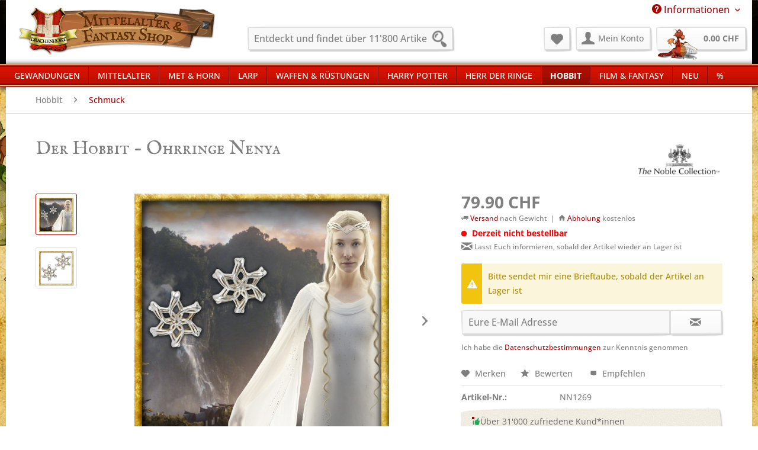

--- FILE ---
content_type: text/html; charset=UTF-8
request_url: https://www.drachenhort.ch/hobbit/schmuck/der-hobbit-ohrringe-nenya
body_size: 19619
content:
<!DOCTYPE html>
<html class="no-js" lang="de" itemscope="itemscope" itemtype="https://schema.org/WebPage">
<head>
<meta charset="utf-8">
<meta name="author" content="Drachenhort | Mittelalter & Fantasy Shop" />
<meta name="robots" content="index,follow" />
<meta name="revisit-after" content="15 days" />
<meta name="keywords" content="war, Nenya, Galadriel, Ohrringe, wurden, Ring, getragen, Ringe, Sauron, geschmiedet, Diese, fein, gearbeiteten, Sterlingsilber, perfekte, Ergänzung, Hobbit, Filmreihe, entworfen, eigenständige" />
<meta name="description" content="Diese fein gearbeiteten Ohrringe aus Sterlingsilber wurden als perfekte Ergänzung zu Nenya, dem Ring von Galadriel, aus der Hobbit Filmreihe entworfe…" />
<meta property="og:type" content="product" />
<meta property="og:site_name" content="Drachenhort | Mittelalter &amp; Fantasy Shop" />
<meta property="og:url" content="https://www.drachenhort.ch/hobbit/schmuck/der-hobbit-ohrringe-nenya" />
<meta property="og:title" content="Der Hobbit - Ohrringe Nenya" />
<meta property="og:description" content="Diese fein gearbeiteten Ohrringe aus Sterlingsilber wurden als perfekte Ergänzung zu Nenya, dem Ring von Galadriel, aus der Hobbit Filmreihe…" />
<meta property="og:image" content="https://www.drachenhort.ch/media/image/5a/55/f1/NN1269.jpg" />
<meta property="product:brand" content="Noble Collection" />
<meta property="product:price" content="79,90" />
<meta property="product:product_link" content="https://www.drachenhort.ch/hobbit/schmuck/der-hobbit-ohrringe-nenya" />
<meta name="twitter:card" content="product" />
<meta name="twitter:site" content="Drachenhort | Mittelalter &amp; Fantasy Shop" />
<meta name="twitter:title" content="Der Hobbit - Ohrringe Nenya" />
<meta name="twitter:description" content="Diese fein gearbeiteten Ohrringe aus Sterlingsilber wurden als perfekte Ergänzung zu Nenya, dem Ring von Galadriel, aus der Hobbit Filmreihe…" />
<meta name="twitter:image" content="https://www.drachenhort.ch/media/image/5a/55/f1/NN1269.jpg" />
<meta itemprop="copyrightHolder" content="Drachenhort | Mittelalter &amp; Fantasy Shop" />
<meta itemprop="copyrightYear" content="2022" />
<meta itemprop="isFamilyFriendly" content="True" />
<meta itemprop="image" content="https://www.drachenhort.ch/media/image/7d/f9/df/shoplogo_drachenhort.gif" />
<meta name="viewport" content="width=device-width, initial-scale=1.0">
<meta name="mobile-web-app-capable" content="yes">
<meta name="apple-mobile-web-app-title" content="Drachenhort | Mittelalter &amp; Fantasy Shop">
<meta name="apple-mobile-web-app-capable" content="yes">
<meta name="apple-mobile-web-app-status-bar-style" content="default">
<link rel="apple-touch-icon-precomposed" href="https://www.drachenhort.ch/media/image/9e/6e/df/dh_apple-icon-180x180.png">
<link rel="shortcut icon" href="https://www.drachenhort.ch/media/image/74/d4/d4/dh_favicon-16x16.png">
<meta name="msapplication-navbutton-color" content="#AB0000" />
<meta name="application-name" content="Drachenhort | Mittelalter &amp; Fantasy Shop" />
<meta name="msapplication-starturl" content="https://www.drachenhort.ch/" />
<meta name="msapplication-window" content="width=1024;height=768" />
<meta name="msapplication-TileImage" content="https://www.drachenhort.ch/media/image/ca/37/1c/dh_ms-icon-150x150.png">
<meta name="msapplication-TileColor" content="#AB0000">
<meta name="theme-color" content="#AB0000" />
<link rel="canonical" href="https://www.drachenhort.ch/hobbit/schmuck/der-hobbit-ohrringe-nenya" />
<title itemprop="name">Der Hobbit - Ohrringe Nenya | Drachenhort </title>
<link href="/web/cache/1768300131_2570a0b1246d0e6e668e9a25a8cc43e2.css" media="all" rel="stylesheet" type="text/css" />
<style>
.product--buybox {
z-index: 2500;
position: relative;
}
</style>
<script>
dataLayer = window.dataLayer || [];
// Clear the previous ecommerce object
dataLayer.push({ ecommerce: null });
// Push regular datalayer
dataLayer.push ({"pageTitle":"Der Hobbit - Ohrringe Nenya | Drachenhort | Drachenhort | Mittelalter & Fantasy Shop","pageCategory":"Detail","pageSubCategory":"","pageCategoryID":606,"productCategoryPath":"","pageSubCategoryID":"","pageCountryCode":"de_CH","pageLanguageCode":"de","pageVersion":1,"pageTestVariation":"1","pageValue":1,"pageAttributes":"1","productID":6841,"productStyleID":"","productEAN":"812370016976","productName":"Der Hobbit - Ohrringe Nenya","productPrice":"79.90","productCategory":null,"productCurrency":"CHF","productColor":"","productRealColor":"","productSku":"NN1269"});
// Push new GA4 tags
dataLayer.push({"event":"view_item","ecommerce":{"currency":"CHF","value":"79.90","items":[{"item_id":"NN1269","item_name":"Der Hobbit - Ohrringe Nenya","affiliation":"Drachenhort | Mittelalter & Fantasy Shop","index":0,"item_brand":"Noble Collection","item_list_id":606,"item_list_name":"Category","price":"79.90","quantity":1,"item_category":"Hobbit","item_category1":"Schmuck"}]}});
// Push Remarketing tags
var google_tag_params = {ecomm_pagetype:"product",ecomm_pcat:["Schmuck"],ecomm_prodid:"NN1269",ecomm_pname:"Der Hobbit - Ohrringe Nenya",ecomm_pvalue:79.9,ecomm_totalvalue:79.9};
dataLayer.push ({
'event':'remarketingTriggered',
'google_tag_params': window.google_tag_params
});
</script>
<script>
var googleTagManagerFunction = function(w,d,s,l,i){w[l]=w[l]||[];w[l].push({'gtm.start':
new Date().getTime(),event:'gtm.js'});var f=d.getElementsByTagName(s)[0],
j=d.createElement(s),dl=l!='dataLayer'?'&l='+l:'';j.async=true;j.src=
'https://www.googletagmanager.com/gtm.js?id='+i+dl;f.parentNode.insertBefore(j,f);
};
setTimeout(() => {
googleTagManagerFunction(window,document,'script','dataLayer','GTM-PVH62RD');
}, 3000);
</script>
<script>
!function(f,b,e,v,n,t,s)
{if(f.fbq)return;n=f.fbq=function(){n.callMethod?
n.callMethod.apply(n,arguments):n.queue.push(arguments)};
if(!f._fbq)f._fbq=n;n.push=n;n.loaded=!0;n.version='2.0';
n.queue=[];t=b.createElement(e);t.async=!0;
t.src=v;s=b.getElementsByTagName(e)[0];
s.parentNode.insertBefore(t,s)}(window, document,'script',
'https://connect.facebook.net/en_US/fbevents.js');
fbq('init', '434900896684346');
fbq('track', 'PageView');
</script>
<noscript><img height="1" width="1" style="display:none"
src="https://www.facebook.com/tr?id=434900896684346&ev=PageView&noscript=1"
/></noscript>
<script>
fbq('track', 'ViewContent', {
content_ids: ['NN1269'],
content_type: 'product',
value: '79.9',
currency: 'CHF'
});
</script>
</head>
<body class="
is--ctl-detail is--act-index    " >
<noscript>
<iframe src="https://www.googletagmanager.com/ns.html?id=GTM-PVH62RD"
height="0"
width="0"
style="display:none;visibility:hidden">
</iframe>
</noscript>
<div
data-live-shopping-listing="true"
data-liveShoppingListingUpdateUrl="/widgets/LiveShopping/getLiveShoppingListingData"
data-currencyFormat="0.00&nbsp;CHF"
>
<div class="page-wrap">
<noscript class="noscript-main">
<div class="alert is--warning">
<div class="alert--icon">
<i class="icon--element icon--warning"></i>
</div>
<div class="alert--content">
Um Drachenhort&#x20;&#x7C;&#x20;Mittelalter&#x20;&amp;&#x20;Fantasy&#x20;Shop in vollem Umfang nutzen zu k&ouml;nnen, empfehlen wir Euch Javascript im Browser zu aktiveren.
</div>
</div>
</noscript>
<header class="header-main">
<div class="container">
<div class="top-bar">
<div class="container block-group">
<nav class="top-bar--navigation block" role="menubar">

    



    

<div class="navigation--entry entry--service has--drop-down" role="menuitem" aria-haspopup="true" data-drop-down-menu="true">
<i class="icon--service"></i> Informationen
<ul class="service--list is--rounded" role="menu">
<li class="service--entry" role="menuitem">
<a class="service--link" href="https://www.drachenhort.ch/allgemeine-geschaeftsbedingungen" title="Allgemeine Geschäftsbedingungen" >
Allgemeine Geschäftsbedingungen
</a>
</li>
<li class="service--entry" role="menuitem">
<a class="service--link" href="https://www.drachenhort.ch/faq-zum-bestellablauf" title="FAQ zum Bestellablauf" >
FAQ zum Bestellablauf
</a>
</li>
<li class="service--entry" role="menuitem">
<a class="service--link" href="https://www.drachenhort.ch/groessentabellen" title="Grössentabellen" >
Grössentabellen
</a>
</li>
<li class="service--entry" role="menuitem">
<a class="service--link" href="https://www.drachenhort.ch/impressum" title="Impressum" >
Impressum
</a>
</li>
<li class="service--entry" role="menuitem">
<a class="service--link" href="https://www.drachenhort.ch/kontakt" title="Kontakt" target="_self">
Kontakt
</a>
</li>
<li class="service--entry" role="menuitem">
<a class="service--link" href="https://www.drachenhort.ch/pflege-reinigung" title="Reinigung &amp; Pflege" target="_parent">
Reinigung & Pflege
</a>
</li>
<li class="service--entry" role="menuitem">
<a class="service--link" href="https://www.drachenhort.ch/showroom" title="Showroom" >
Showroom
</a>
</li>
<li class="service--entry" role="menuitem">
<a class="service--link" href="https://www.drachenhort.ch/versand" title="Versand" >
Versand
</a>
</li>
<li class="service--entry" role="menuitem">
<a class="service--link" href="https://www.drachenhort.ch/zahlungsmittel" title="Zahlungsmittel" >
Zahlungsmittel
</a>
</li>
</ul>
</div>
</nav>
</div>
</div>
<div class="container header--navigation">
<div class="logo-main block-group" role="banner">
<div class="logo--shop block">
<a class="logo--link" href="https://www.drachenhort.ch/" title="Drachenhort | Mittelalter &amp; Fantasy Shop - zur Startseite wechseln">
<picture>
<source srcset="https://www.drachenhort.ch/media/image/7d/f9/df/shoplogo_drachenhort.gif" media="(min-width: 78.75em)">
<source srcset="https://www.drachenhort.ch/media/image/7d/f9/df/shoplogo_drachenhort.gif" media="(min-width: 64em)">
<source srcset="https://www.drachenhort.ch/media/image/7d/f9/df/shoplogo_drachenhort.gif" media="(min-width: 48em)">
<img srcset="https://www.drachenhort.ch/media/image/7d/f9/df/shoplogo_drachenhort.gif" alt="Drachenhort | Mittelalter &amp; Fantasy Shop - zur Startseite wechseln" />
</picture>
</a>
</div>
</div>
<nav class="shop--navigation block-group">
<ul class="navigation--list block-group" role="menubar">
<li class="navigation--entry entry--menu-left" role="menuitem">
<a class="entry--link entry--trigger btn is--icon-left" href="#offcanvas--left" data-offcanvas="true" data-offCanvasSelector=".sidebar-main" aria-label="Menü">
<i class="icon--menu"></i> Menü
</a>
</li>
<li class="navigation--entry entry--search" role="menuitem" data-search="true" aria-haspopup="true" data-minLength="3">
<a class="btn entry--link entry--trigger" href="#show-hide--search" title="Suche anzeigen / schließen" aria-label="Suche anzeigen / schließen">
<i class="icon--search"></i>
<span class="search--display">Suchen</span>
</a>
<form action="/search" method="get" class="main-search--form">
<input type="search" name="sSearch" aria-label="Entdeckt und findet über 11'800 Artikel" class="main-search--field" autocomplete="off" autocapitalize="off" placeholder="Entdeckt und findet über 11'800 Artikel" maxlength="30"  />
<button type="submit" class="main-search--button" aria-label="Suchen">
<i class="icon--search"></i>
<span class="main-search--text">Suchen</span>
</button>
<div class="form--ajax-loader">&nbsp;</div>
</form>
<div class="main-search--results"></div>
</li>

    <li class="navigation--entry entry--notepad" role="menuitem">
        
        <a href="https://www.drachenhort.ch/note" title="Merkzettel" aria-label="Merkzettel" class="btn">
            <i class="icon--heart"></i>
                    </a>
    </li>




    <li class="navigation--entry entry--account with-slt"
        role="menuitem"
        data-offcanvas="true"
        data-offCanvasSelector=".account--dropdown-navigation">
        
            <a href="https://www.drachenhort.ch/account"
               title="Mein Konto"
               aria-label="Mein Konto"
               class="btn is--icon-left entry--link account--link">
                <i class="icon--account"></i>
                                    <span class="account--display">
                        Mein Konto
                    </span>
                            </a>
        

                    
                <div class="account--dropdown-navigation">

                    
                        <div class="navigation--smartphone">
                            <div class="entry--close-off-canvas">
                                <a href="#close-account-menu"
                                   class="account--close-off-canvas"
                                   title="Menü schließen"
                                   aria-label="Menü schließen">
                                    Menü schließen <i class="icon--arrow-right"></i>
                                </a>
                            </div>
                        </div>
                    

                    
                            <div class="account--menu is--rounded is--personalized">
        
                            
                
                                            <span class="navigation--headline">
                            Mein Konto
                        </span>
                                    

                
                <div class="account--menu-container">

                    
                        
                        <ul class="sidebar--navigation navigation--list is--level0 show--active-items">
                            
                                
                                
                                    
                                                                                    <li class="navigation--entry">
                                                <span class="navigation--signin">
                                                    <a href="https://www.drachenhort.ch/account#hide-registration"
                                                       class="blocked--link btn is--primary navigation--signin-btn"
                                                       data-collapseTarget="#registration"
                                                       data-action="close">
                                                        Anmelden
                                                    </a>
                                                    <span class="navigation--register">
                                                        oder
                                                        <a href="https://www.drachenhort.ch/account#show-registration"
                                                           class="blocked--link"
                                                           data-collapseTarget="#registration"
                                                           data-action="open">
                                                            registrieren
                                                        </a>
                                                    </span>
                                                </span>
                                            </li>
                                                                            

                                    
                                        <li class="navigation--entry">
                                            <a href="https://www.drachenhort.ch/account" title="Übersicht" class="navigation--link">
                                                Übersicht
                                            </a>
                                        </li>
                                    
                                

                                
                                
                                    <li class="navigation--entry">
                                        <a href="https://www.drachenhort.ch/account/profile" title="Persönliche Daten" class="navigation--link" rel="nofollow">
                                            Persönliche Daten
                                        </a>
                                    </li>
                                

                                
                                
                                                                            
                                            <li class="navigation--entry">
                                                <a href="https://www.drachenhort.ch/address/index/sidebar/" title="Adressen" class="navigation--link" rel="nofollow">
                                                    Adressen
                                                </a>
                                            </li>
                                        
                                                                    

                                
                                
                                    <li class="navigation--entry">
                                        <a href="https://www.drachenhort.ch/account/payment" title="Zahlungsarten" class="navigation--link" rel="nofollow">
                                            Zahlungsarten
                                        </a>
                                    </li>
                                

                                
                                
                                    <li class="navigation--entry">
                                        <a href="https://www.drachenhort.ch/account/orders" title="Bestellungen" class="navigation--link" rel="nofollow">
                                            Bestellungen
                                        </a>
                                    </li>
                                

                                
                                
                                                                            <li class="navigation--entry">
                                            <a href="https://www.drachenhort.ch/account/downloads" title="Sofortdownloads" class="navigation--link" rel="nofollow">
                                                Sofortdownloads
                                            </a>
                                        </li>
                                                                    

                                
                                
                                    <li class="navigation--entry">
                                        <a href="https://www.drachenhort.ch/note" title="Merkzettel" class="navigation--link" rel="nofollow">
                                            Merkzettel
                                        </a>
                                    </li>
                                

                                
                                
                                                                    

                                
                                
                                                                    
                            
                        </ul>
                    
                </div>
                    
    </div>
                    
                </div>
            
            </li>




<li class="navigation--entry entry--cart" role="menuitem">
        
        <a class="btn is--icon-left cart--link" href="https://www.drachenhort.ch/checkout/cart" title="Warenkorb" aria-label="Warenkorb">
            <span class="cart--display">
                                    Warenkorb
                            </span>

            <span class="badge is--primary is--minimal cart--quantity is--hidden">0</span>

            <i class="icon--basket"></i>
			<span class="cart--dragon"></span>

           <span class="cart--amount">
                0.00&nbsp;CHF 
            </span>
        </a>
        <div class="ajax-loader">&nbsp;</div>
    </li>




</ul>
</nav>
<div class="container--ajax-cart" data-collapse-cart="true" data-displayMode="offcanvas"></div>
</div>
</header>
<nav class="navigation-main">
<div class="container" data-menu-scroller="true" data-listSelector=".navigation--list.container" data-viewPortSelector=".navigation--list-wrapper">
<div class="navigation--list-wrapper">
<ul class="navigation--list container" role="menubar" itemscope="itemscope" itemtype="https://schema.org/SiteNavigationElement">
<li class="navigation--entry" role="menuitem"><a class="navigation--link" href="https://www.drachenhort.ch/gewandungen/" title="Gewandungen" aria-label="Gewandungen" itemprop="url"><span itemprop="name">Gewandungen</span></a></li><li class="navigation--entry" role="menuitem"><a class="navigation--link" href="https://www.drachenhort.ch/mittelalter/" title="Mittelalter" aria-label="Mittelalter" itemprop="url"><span itemprop="name">Mittelalter</span></a></li><li class="navigation--entry" role="menuitem"><a class="navigation--link" href="https://www.drachenhort.ch/met-horn/" title="Met & Horn" aria-label="Met & Horn" itemprop="url"><span itemprop="name">Met & Horn</span></a></li><li class="navigation--entry" role="menuitem"><a class="navigation--link" href="https://www.drachenhort.ch/larp/" title="LARP" aria-label="LARP" itemprop="url"><span itemprop="name">LARP</span></a></li><li class="navigation--entry" role="menuitem"><a class="navigation--link" href="https://www.drachenhort.ch/waffen-ruestungen/" title="Waffen & Rüstungen" aria-label="Waffen & Rüstungen" itemprop="url"><span itemprop="name">Waffen & Rüstungen</span></a></li><li class="navigation--entry" role="menuitem"><a class="navigation--link" href="https://www.drachenhort.ch/harry-potter/" title="Harry Potter" aria-label="Harry Potter" itemprop="url"><span itemprop="name">Harry Potter</span></a></li><li class="navigation--entry" role="menuitem"><a class="navigation--link" href="https://www.drachenhort.ch/herr-der-ringe/" title="Herr der Ringe" aria-label="Herr der Ringe" itemprop="url"><span itemprop="name">Herr der Ringe</span></a></li><li class="navigation--entry is--active" role="menuitem"><a class="navigation--link is--active" href="https://www.drachenhort.ch/hobbit/" title="Hobbit" aria-label="Hobbit" itemprop="url"><span itemprop="name">Hobbit</span></a></li><li class="navigation--entry" role="menuitem"><a class="navigation--link" href="https://www.drachenhort.ch/film-fantasy/" title="Film & Fantasy" aria-label="Film & Fantasy" itemprop="url"><span itemprop="name">Film & Fantasy</span></a></li><li class="navigation--entry" role="menuitem"><a class="navigation--link" href="https://www.drachenhort.ch/neu/" title="Neu" aria-label="Neu" itemprop="url"><span itemprop="name">Neu</span></a></li><li class="navigation--entry" role="menuitem"><a class="navigation--link" href="https://www.drachenhort.ch/cat/index/sCategory/631" title="%" aria-label="%" itemprop="url"><span itemprop="name">%</span></a></li>            </ul>
</div>
<div class="advanced-menu" data-advanced-menu="true" data-hoverDelay="200">
<div class="menu--container">
<div class="button-container">
<a href="https://www.drachenhort.ch/gewandungen/" class="button--category" aria-label="Zur Kategorie Gewandungen" title="Zur Kategorie Gewandungen">
<i class="icon--arrow-right"></i>
Zur Kategorie Gewandungen
</a>
<span class="button--close">
<i class="icon--cross"></i>
</span>
</div>
<div class="content--wrapper has--content">
<ul class="menu--list menu--level-0 columns--4" style="width: 100%;">
<li class="menu--list-item item--level-0" style="width: 100%">
<a href="https://www.drachenhort.ch/gewandungen/fuer-den-recken/" class="menu--list-item-link" aria-label="Für den Recken" title="Für den Recken">Für den Recken</a>
<ul class="menu--list menu--level-1 columns--4">
<li class="menu--list-item item--level-1">
<a href="https://www.drachenhort.ch/gewandungen/fuer-den-recken/hemden/" class="menu--list-item-link" aria-label="Hemden" title="Hemden">Hemden</a>
</li>
<li class="menu--list-item item--level-1">
<a href="https://www.drachenhort.ch/gewandungen/fuer-den-recken/hosen-kilt/" class="menu--list-item-link" aria-label="Hosen &amp; Kilt" title="Hosen &amp; Kilt">Hosen & Kilt</a>
</li>
<li class="menu--list-item item--level-1">
<a href="https://www.drachenhort.ch/gewandungen/fuer-den-recken/kopfbedeckungen/" class="menu--list-item-link" aria-label="Kopfbedeckungen" title="Kopfbedeckungen">Kopfbedeckungen</a>
</li>
<li class="menu--list-item item--level-1">
<a href="https://www.drachenhort.ch/gewandungen/fuer-den-recken/kutten-roben/" class="menu--list-item-link" aria-label="Kutten &amp; Roben" title="Kutten &amp; Roben">Kutten & Roben</a>
</li>
<li class="menu--list-item item--level-1">
<a href="https://www.drachenhort.ch/gewandungen/fuer-den-recken/maentel-umhaenge/" class="menu--list-item-link" aria-label="Mäntel &amp; Umhänge" title="Mäntel &amp; Umhänge">Mäntel & Umhänge</a>
</li>
<li class="menu--list-item item--level-1">
<a href="https://www.drachenhort.ch/gewandungen/fuer-den-recken/socken-wadenwickel/" class="menu--list-item-link" aria-label="Socken &amp; Wadenwickel" title="Socken &amp; Wadenwickel">Socken & Wadenwickel</a>
</li>
<li class="menu--list-item item--level-1">
<a href="https://www.drachenhort.ch/gewandungen/fuer-den-recken/tuniken/" class="menu--list-item-link" aria-label="Tuniken" title="Tuniken">Tuniken</a>
</li>
<li class="menu--list-item item--level-1">
<a href="https://www.drachenhort.ch/gewandungen/fuer-den-recken/wappenroecke/" class="menu--list-item-link" aria-label="Wappenröcke" title="Wappenröcke">Wappenröcke</a>
</li>
<li class="menu--list-item item--level-1">
<a href="https://www.drachenhort.ch/gewandungen/fuer-den-recken/westen-wamse/" class="menu--list-item-link" aria-label="Westen &amp; Wamse" title="Westen &amp; Wamse">Westen & Wamse</a>
</li>
</ul>
</li>
<li class="menu--list-item item--level-0" style="width: 100%">
<a href="https://www.drachenhort.ch/gewandungen/fuer-die-maid/" class="menu--list-item-link" aria-label="Für die Maid" title="Für die Maid">Für die Maid</a>
<ul class="menu--list menu--level-1 columns--4">
<li class="menu--list-item item--level-1">
<a href="https://www.drachenhort.ch/gewandungen/fuer-die-maid/blusen-hemden/" class="menu--list-item-link" aria-label="Blusen &amp; Hemden" title="Blusen &amp; Hemden">Blusen & Hemden</a>
</li>
<li class="menu--list-item item--level-1">
<a href="https://www.drachenhort.ch/gewandungen/fuer-die-maid/hosen-wadenwickel/" class="menu--list-item-link" aria-label="Hosen &amp; Wadenwickel" title="Hosen &amp; Wadenwickel">Hosen & Wadenwickel</a>
</li>
<li class="menu--list-item item--level-1">
<a href="https://www.drachenhort.ch/gewandungen/fuer-die-maid/kleider/" class="menu--list-item-link" aria-label="Kleider" title="Kleider">Kleider</a>
</li>
<li class="menu--list-item item--level-1">
<a href="https://www.drachenhort.ch/gewandungen/fuer-die-maid/kopfbedeckungen/" class="menu--list-item-link" aria-label="Kopfbedeckungen" title="Kopfbedeckungen">Kopfbedeckungen</a>
</li>
<li class="menu--list-item item--level-1">
<a href="https://www.drachenhort.ch/gewandungen/fuer-die-maid/maentel-umhaenge/" class="menu--list-item-link" aria-label="Mäntel &amp; Umhänge" title="Mäntel &amp; Umhänge">Mäntel & Umhänge</a>
</li>
<li class="menu--list-item item--level-1">
<a href="https://www.drachenhort.ch/gewandungen/fuer-die-maid/mieder-korsagen/" class="menu--list-item-link" aria-label="Mieder &amp; Korsagen" title="Mieder &amp; Korsagen">Mieder & Korsagen</a>
</li>
<li class="menu--list-item item--level-1">
<a href="https://www.drachenhort.ch/gewandungen/fuer-die-maid/roecke-schuerzen/" class="menu--list-item-link" aria-label="Röcke &amp; Schürzen" title="Röcke &amp; Schürzen">Röcke & Schürzen</a>
</li>
</ul>
</li>
<li class="menu--list-item item--level-0" style="width: 100%">
<a href="https://www.drachenhort.ch/gewandungen/fuer-kinder/" class="menu--list-item-link" aria-label="Für Kinder" title="Für Kinder">Für Kinder</a>
<ul class="menu--list menu--level-1 columns--4">
<li class="menu--list-item item--level-1">
<a href="https://www.drachenhort.ch/gewandungen/fuer-kinder/jungen/" class="menu--list-item-link" aria-label="Jungen" title="Jungen">Jungen</a>
</li>
<li class="menu--list-item item--level-1">
<a href="https://www.drachenhort.ch/gewandungen/fuer-kinder/maedchen/" class="menu--list-item-link" aria-label="Mädchen" title="Mädchen">Mädchen</a>
</li>
</ul>
</li>
<li class="menu--list-item item--level-0" style="width: 100%">
<a href="https://www.drachenhort.ch/gewandungen/uebergroessen/" class="menu--list-item-link" aria-label="Übergrössen" title="Übergrössen">Übergrössen</a>
<ul class="menu--list menu--level-1 columns--4">
<li class="menu--list-item item--level-1">
<a href="https://www.drachenhort.ch/gewandungen/uebergroessen/uebergroessen-fuer-die-maid/" class="menu--list-item-link" aria-label="Übergrössen für die Maid" title="Übergrössen für die Maid">Übergrössen für die Maid</a>
</li>
<li class="menu--list-item item--level-1">
<a href="https://www.drachenhort.ch/gewandungen/uebergroessen/uebergroessen-fuer-den-recken/" class="menu--list-item-link" aria-label="Übergrössen für den Recken" title="Übergrössen für den Recken">Übergrössen für den Recken</a>
</li>
</ul>
</li>
<li class="menu--list-item item--level-0" style="width: 100%">
<a href="https://www.drachenhort.ch/gewandungen/accessoires-schmuck/" class="menu--list-item-link" aria-label="Accessoires &amp; Schmuck" title="Accessoires &amp; Schmuck">Accessoires & Schmuck</a>
<ul class="menu--list menu--level-1 columns--4">
<li class="menu--list-item item--level-1">
<a href="https://www.drachenhort.ch/gewandungen/accessoires-schmuck/armbaender-aus-leder/" class="menu--list-item-link" aria-label="Armbänder aus Leder" title="Armbänder aus Leder">Armbänder aus Leder</a>
</li>
<li class="menu--list-item item--level-1">
<a href="https://www.drachenhort.ch/gewandungen/accessoires-schmuck/armreifen-aus-metall/" class="menu--list-item-link" aria-label="Armreifen aus Metall" title="Armreifen aus Metall">Armreifen aus Metall</a>
</li>
<li class="menu--list-item item--level-1">
<a href="https://www.drachenhort.ch/gewandungen/accessoires-schmuck/beutel-taschen/" class="menu--list-item-link" aria-label="Beutel &amp; Taschen" title="Beutel &amp; Taschen">Beutel & Taschen</a>
</li>
<li class="menu--list-item item--level-1">
<a href="https://www.drachenhort.ch/gewandungen/accessoires-schmuck/fibeln-schliessen/" class="menu--list-item-link" aria-label="Fibeln &amp; Schliessen" title="Fibeln &amp; Schliessen">Fibeln & Schliessen</a>
</li>
<li class="menu--list-item item--level-1">
<a href="https://www.drachenhort.ch/gewandungen/accessoires-schmuck/guertel/" class="menu--list-item-link" aria-label="Gürtel" title="Gürtel">Gürtel</a>
</li>
<li class="menu--list-item item--level-1">
<a href="https://www.drachenhort.ch/gewandungen/accessoires-schmuck/guertelschnallen/" class="menu--list-item-link" aria-label="Gürtelschnallen" title="Gürtelschnallen">Gürtelschnallen</a>
</li>
<li class="menu--list-item item--level-1">
<a href="https://www.drachenhort.ch/gewandungen/accessoires-schmuck/haarschmuck/" class="menu--list-item-link" aria-label="Haarschmuck" title="Haarschmuck">Haarschmuck</a>
</li>
<li class="menu--list-item item--level-1">
<a href="https://www.drachenhort.ch/gewandungen/accessoires-schmuck/halsketten-halsreifen/" class="menu--list-item-link" aria-label="Halsketten &amp; Halsreifen" title="Halsketten &amp; Halsreifen">Halsketten & Halsreifen</a>
</li>
<li class="menu--list-item item--level-1">
<a href="https://www.drachenhort.ch/gewandungen/accessoires-schmuck/handschuhe-stulpen/" class="menu--list-item-link" aria-label="Handschuhe &amp; Stulpen" title="Handschuhe &amp; Stulpen">Handschuhe & Stulpen</a>
</li>
<li class="menu--list-item item--level-1">
<a href="https://www.drachenhort.ch/gewandungen/accessoires-schmuck/knoepfe-schellen-mehr/" class="menu--list-item-link" aria-label="Knöpfe, Schellen &amp; mehr" title="Knöpfe, Schellen &amp; mehr">Knöpfe, Schellen & mehr</a>
</li>
<li class="menu--list-item item--level-1">
<a href="https://www.drachenhort.ch/gewandungen/accessoires-schmuck/ohrringe/" class="menu--list-item-link" aria-label="Ohrringe" title="Ohrringe">Ohrringe</a>
</li>
<li class="menu--list-item item--level-1">
<a href="https://www.drachenhort.ch/gewandungen/accessoires-schmuck/ringe/" class="menu--list-item-link" aria-label="Ringe" title="Ringe">Ringe</a>
</li>
</ul>
</li>
<li class="menu--list-item item--level-0" style="width: 100%">
<a href="https://www.drachenhort.ch/gewandungen/schuhwerk/" class="menu--list-item-link" aria-label="Schuhwerk" title="Schuhwerk">Schuhwerk</a>
<ul class="menu--list menu--level-1 columns--4">
<li class="menu--list-item item--level-1">
<a href="https://www.drachenhort.ch/gewandungen/schuhwerk/holzschuhe-trippen/" class="menu--list-item-link" aria-label="Holzschuhe &amp; Trippen" title="Holzschuhe &amp; Trippen">Holzschuhe & Trippen</a>
</li>
<li class="menu--list-item item--level-1">
<a href="https://www.drachenhort.ch/gewandungen/schuhwerk/keltenschuhe/" class="menu--list-item-link" aria-label="Keltenschuhe" title="Keltenschuhe">Keltenschuhe</a>
</li>
<li class="menu--list-item item--level-1">
<a href="https://www.drachenhort.ch/gewandungen/schuhwerk/kinderschuhe/" class="menu--list-item-link" aria-label="Kinderschuhe" title="Kinderschuhe">Kinderschuhe</a>
</li>
<li class="menu--list-item item--level-1">
<a href="https://www.drachenhort.ch/gewandungen/schuhwerk/knebelschuhe/" class="menu--list-item-link" aria-label="Knebelschuhe" title="Knebelschuhe">Knebelschuhe</a>
</li>
<li class="menu--list-item item--level-1">
<a href="https://www.drachenhort.ch/gewandungen/schuhwerk/roemisches-schuhwerk/" class="menu--list-item-link" aria-label="Römisches Schuhwerk" title="Römisches Schuhwerk">Römisches Schuhwerk</a>
</li>
<li class="menu--list-item item--level-1">
<a href="https://www.drachenhort.ch/gewandungen/schuhwerk/schnabelschuhe/" class="menu--list-item-link" aria-label="Schnabelschuhe" title="Schnabelschuhe">Schnabelschuhe</a>
</li>
<li class="menu--list-item item--level-1">
<a href="https://www.drachenhort.ch/gewandungen/schuhwerk/schnallenschuhe/" class="menu--list-item-link" aria-label="Schnallenschuhe" title="Schnallenschuhe">Schnallenschuhe</a>
</li>
<li class="menu--list-item item--level-1">
<a href="https://www.drachenhort.ch/gewandungen/schuhwerk/schnuerschuhe/" class="menu--list-item-link" aria-label="Schnürschuhe" title="Schnürschuhe">Schnürschuhe</a>
</li>
<li class="menu--list-item item--level-1">
<a href="https://www.drachenhort.ch/gewandungen/schuhwerk/stiefel/" class="menu--list-item-link" aria-label="Stiefel" title="Stiefel">Stiefel</a>
</li>
<li class="menu--list-item item--level-1">
<a href="https://www.drachenhort.ch/gewandungen/schuhwerk/wikingerschuhe/" class="menu--list-item-link" aria-label="Wikingerschuhe" title="Wikingerschuhe">Wikingerschuhe</a>
</li>
</ul>
</li>
</ul>
</div>
</div>
<div class="menu--container">
<div class="button-container">
<a href="https://www.drachenhort.ch/mittelalter/" class="button--category" aria-label="Zur Kategorie Mittelalter" title="Zur Kategorie Mittelalter">
<i class="icon--arrow-right"></i>
Zur Kategorie Mittelalter
</a>
<span class="button--close">
<i class="icon--cross"></i>
</span>
</div>
<div class="content--wrapper has--content">
<ul class="menu--list menu--level-0 columns--4" style="width: 100%;">
<li class="menu--list-item item--level-0" style="width: 100%">
<a href="https://www.drachenhort.ch/mittelalter/besteck-geschirr/" class="menu--list-item-link" aria-label="Besteck &amp; Geschirr" title="Besteck &amp; Geschirr">Besteck & Geschirr</a>
</li>
<li class="menu--list-item item--level-0" style="width: 100%">
<a href="https://www.drachenhort.ch/mittelalter/felle-decken/" class="menu--list-item-link" aria-label="Felle &amp; Decken" title="Felle &amp; Decken">Felle & Decken</a>
</li>
<li class="menu--list-item item--level-0" style="width: 100%">
<a href="https://www.drachenhort.ch/mittelalter/gutscheine/" class="menu--list-item-link" aria-label="Gutscheine" title="Gutscheine">Gutscheine</a>
</li>
<li class="menu--list-item item--level-0" style="width: 100%">
<a href="https://www.drachenhort.ch/mittelalter/horn-knochen/" class="menu--list-item-link" aria-label="Horn &amp; Knochen" title="Horn &amp; Knochen">Horn & Knochen</a>
</li>
<li class="menu--list-item item--level-0" style="width: 100%">
<a href="https://www.drachenhort.ch/mittelalter/kerker-schloesser/" class="menu--list-item-link" aria-label="Kerker &amp; Schlösser" title="Kerker &amp; Schlösser">Kerker & Schlösser</a>
</li>
<li class="menu--list-item item--level-0" style="width: 100%">
<a href="https://www.drachenhort.ch/mittelalter/licht-feuer/" class="menu--list-item-link" aria-label="Licht &amp; Feuer" title="Licht &amp; Feuer">Licht & Feuer</a>
</li>
<li class="menu--list-item item--level-0" style="width: 100%">
<a href="https://www.drachenhort.ch/mittelalter/moebelstuecke/" class="menu--list-item-link" aria-label="Möbelstücke" title="Möbelstücke">Möbelstücke</a>
</li>
<li class="menu--list-item item--level-0" style="width: 100%">
<a href="https://www.drachenhort.ch/mittelalter/pfannen-toepfe/" class="menu--list-item-link" aria-label="Pfannen &amp; Töpfe" title="Pfannen &amp; Töpfe">Pfannen & Töpfe</a>
</li>
<li class="menu--list-item item--level-0" style="width: 100%">
<a href="https://www.drachenhort.ch/mittelalter/schmiedewaren/" class="menu--list-item-link" aria-label="Schmiedewaren" title="Schmiedewaren">Schmiedewaren</a>
</li>
<li class="menu--list-item item--level-0" style="width: 100%">
<a href="https://www.drachenhort.ch/mittelalter/schnitzwerk-aus-holz/" class="menu--list-item-link" aria-label="Schnitzwerk aus Holz" title="Schnitzwerk aus Holz">Schnitzwerk aus Holz</a>
<ul class="menu--list menu--level-1 columns--4">
<li class="menu--list-item item--level-1">
<a href="https://www.drachenhort.ch/mittelalter/schnitzwerk-aus-holz/germanisch/" class="menu--list-item-link" aria-label="Germanisch" title="Germanisch">Germanisch</a>
</li>
<li class="menu--list-item item--level-1">
<a href="https://www.drachenhort.ch/mittelalter/schnitzwerk-aus-holz/keltisch/" class="menu--list-item-link" aria-label="Keltisch" title="Keltisch">Keltisch</a>
</li>
<li class="menu--list-item item--level-1">
<a href="https://www.drachenhort.ch/mittelalter/schnitzwerk-aus-holz/nordisch/" class="menu--list-item-link" aria-label="Nordisch" title="Nordisch">Nordisch</a>
</li>
</ul>
</li>
<li class="menu--list-item item--level-0" style="width: 100%">
<a href="https://www.drachenhort.ch/mittelalter/scriptorium/" class="menu--list-item-link" aria-label="Scriptorium" title="Scriptorium">Scriptorium</a>
</li>
<li class="menu--list-item item--level-0" style="width: 100%">
<a href="https://www.drachenhort.ch/mittelalter/spiele-spielzeug/" class="menu--list-item-link" aria-label="Spiele &amp; Spielzeug" title="Spiele &amp; Spielzeug">Spiele & Spielzeug</a>
<ul class="menu--list menu--level-1 columns--4">
<li class="menu--list-item item--level-1">
<a href="https://www.drachenhort.ch/mittelalter/spiele-spielzeug/gesellschaftsspiele/" class="menu--list-item-link" aria-label="Gesellschaftsspiele" title="Gesellschaftsspiele">Gesellschaftsspiele</a>
</li>
<li class="menu--list-item item--level-1">
<a href="https://www.drachenhort.ch/mittelalter/spiele-spielzeug/spielwaffen-fuer-kinder/" class="menu--list-item-link" aria-label="Spielwaffen für Kinder" title="Spielwaffen für Kinder">Spielwaffen für Kinder</a>
</li>
<li class="menu--list-item item--level-1">
<a href="https://www.drachenhort.ch/mittelalter/spiele-spielzeug/spielruestungen-fuer-kinder/" class="menu--list-item-link" aria-label="Spielrüstungen für Kinder" title="Spielrüstungen für Kinder">Spielrüstungen für Kinder</a>
</li>
</ul>
</li>
<li class="menu--list-item item--level-0" style="width: 100%">
<a href="https://www.drachenhort.ch/mittelalter/zelte-lagerplanen/" class="menu--list-item-link" aria-label="Zelte &amp; Lagerplanen" title="Zelte &amp; Lagerplanen">Zelte & Lagerplanen</a>
<ul class="menu--list menu--level-1 columns--4">
<li class="menu--list-item item--level-1">
<a href="https://www.drachenhort.ch/mittelalter/zelte-lagerplanen/lagerplanen-sonnensegel/" class="menu--list-item-link" aria-label="Lagerplanen &amp; Sonnensegel" title="Lagerplanen &amp; Sonnensegel">Lagerplanen & Sonnensegel</a>
</li>
<li class="menu--list-item item--level-1">
<a href="https://www.drachenhort.ch/mittelalter/zelte-lagerplanen/mittelalter-zelte/" class="menu--list-item-link" aria-label="Mittelalter Zelte" title="Mittelalter Zelte">Mittelalter Zelte</a>
</li>
<li class="menu--list-item item--level-1">
<a href="https://www.drachenhort.ch/mittelalter/zelte-lagerplanen/wikinger-zelte/" class="menu--list-item-link" aria-label="Wikinger Zelte" title="Wikinger Zelte">Wikinger Zelte</a>
</li>
<li class="menu--list-item item--level-1">
<a href="https://www.drachenhort.ch/mittelalter/zelte-lagerplanen/zubehoer/" class="menu--list-item-link" aria-label="Zubehör" title="Zubehör">Zubehör</a>
</li>
</ul>
</li>
</ul>
</div>
</div>
<div class="menu--container">
<div class="button-container">
<a href="https://www.drachenhort.ch/met-horn/" class="button--category" aria-label="Zur Kategorie Met &amp; Horn" title="Zur Kategorie Met &amp; Horn">
<i class="icon--arrow-right"></i>
Zur Kategorie Met & Horn
</a>
<span class="button--close">
<i class="icon--cross"></i>
</span>
</div>
<div class="content--wrapper has--content">
<ul class="menu--list menu--level-0 columns--4" style="width: 100%;">
<li class="menu--list-item item--level-0" style="width: 100%">
<a href="https://www.drachenhort.ch/met-horn/met/" class="menu--list-item-link" aria-label="Met" title="Met">Met</a>
<ul class="menu--list menu--level-1 columns--4">
<li class="menu--list-item item--level-1">
<a href="https://www.drachenhort.ch/met-horn/met/flasche/" class="menu--list-item-link" aria-label="Flasche" title="Flasche">Flasche</a>
</li>
<li class="menu--list-item item--level-1">
<a href="https://www.drachenhort.ch/met-horn/met/kanister/" class="menu--list-item-link" aria-label="Kanister" title="Kanister">Kanister</a>
</li>
</ul>
</li>
<li class="menu--list-item item--level-0" style="width: 100%">
<a href="https://www.drachenhort.ch/met-horn/trinkhoerner-hornkruege/" class="menu--list-item-link" aria-label="Trinkhörner &amp; Hornkrüge" title="Trinkhörner &amp; Hornkrüge">Trinkhörner & Hornkrüge</a>
<ul class="menu--list menu--level-1 columns--4">
<li class="menu--list-item item--level-1">
<a href="https://www.drachenhort.ch/met-horn/trinkhoerner-hornkruege/verziert/" class="menu--list-item-link" aria-label="Verziert" title="Verziert">Verziert</a>
</li>
<li class="menu--list-item item--level-1">
<a href="https://www.drachenhort.ch/met-horn/trinkhoerner-hornkruege/unverziert/" class="menu--list-item-link" aria-label="Unverziert" title="Unverziert">Unverziert</a>
</li>
</ul>
</li>
<li class="menu--list-item item--level-0" style="width: 100%">
<a href="https://www.drachenhort.ch/met-horn/rufhoerner/" class="menu--list-item-link" aria-label="Rufhörner" title="Rufhörner">Rufhörner</a>
</li>
<li class="menu--list-item item--level-0" style="width: 100%">
<a href="https://www.drachenhort.ch/met-horn/halter-staender/" class="menu--list-item-link" aria-label="Halter &amp; Ständer" title="Halter &amp; Ständer">Halter & Ständer</a>
<ul class="menu--list menu--level-1 columns--4">
<li class="menu--list-item item--level-1">
<a href="https://www.drachenhort.ch/met-horn/halter-staender/halter/" class="menu--list-item-link" aria-label="Halter" title="Halter">Halter</a>
</li>
<li class="menu--list-item item--level-1">
<a href="https://www.drachenhort.ch/met-horn/halter-staender/staender/" class="menu--list-item-link" aria-label="Ständer" title="Ständer">Ständer</a>
</li>
</ul>
</li>
</ul>
</div>
</div>
<div class="menu--container">
<div class="button-container">
<a href="https://www.drachenhort.ch/larp/" class="button--category" aria-label="Zur Kategorie LARP" title="Zur Kategorie LARP">
<i class="icon--arrow-right"></i>
Zur Kategorie LARP
</a>
<span class="button--close">
<i class="icon--cross"></i>
</span>
</div>
<div class="content--wrapper has--content">
<ul class="menu--list menu--level-0 columns--4" style="width: 100%;">
<li class="menu--list-item item--level-0" style="width: 100%">
<a href="https://www.drachenhort.ch/larp/larp-waffen/" class="menu--list-item-link" aria-label="LARP Waffen" title="LARP Waffen">LARP Waffen</a>
<ul class="menu--list menu--level-1 columns--4">
<li class="menu--list-item item--level-1">
<a href="https://www.drachenhort.ch/larp/larp-waffen/armbrueste-boegen/" class="menu--list-item-link" aria-label="Armbrüste &amp; Bögen" title="Armbrüste &amp; Bögen">Armbrüste & Bögen</a>
</li>
<li class="menu--list-item item--level-1">
<a href="https://www.drachenhort.ch/larp/larp-waffen/bastardschwerter-zweihaender/" class="menu--list-item-link" aria-label="Bastardschwerter &amp; Zweihänder" title="Bastardschwerter &amp; Zweihänder">Bastardschwerter & Zweihänder</a>
</li>
<li class="menu--list-item item--level-1">
<a href="https://www.drachenhort.ch/larp/larp-waffen/degen-rapiere/" class="menu--list-item-link" aria-label="Degen &amp; Rapiere" title="Degen &amp; Rapiere">Degen & Rapiere</a>
</li>
<li class="menu--list-item item--level-1">
<a href="https://www.drachenhort.ch/larp/larp-waffen/dolche/" class="menu--list-item-link" aria-label="Dolche" title="Dolche">Dolche</a>
</li>
<li class="menu--list-item item--level-1">
<a href="https://www.drachenhort.ch/larp/larp-waffen/falcata-saebel/" class="menu--list-item-link" aria-label="Falcata &amp; Säbel" title="Falcata &amp; Säbel">Falcata & Säbel</a>
</li>
<li class="menu--list-item item--level-1">
<a href="https://www.drachenhort.ch/larp/larp-waffen/film-fantasy/" class="menu--list-item-link" aria-label="Film &amp; Fantasy" title="Film &amp; Fantasy">Film & Fantasy</a>
</li>
<li class="menu--list-item item--level-1">
<a href="https://www.drachenhort.ch/larp/larp-waffen/hieb-schlagwaffen/" class="menu--list-item-link" aria-label="Hieb &amp; Schlagwaffen" title="Hieb &amp; Schlagwaffen">Hieb & Schlagwaffen</a>
</li>
<li class="menu--list-item item--level-1">
<a href="https://www.drachenhort.ch/larp/larp-waffen/kurzschwerter/" class="menu--list-item-link" aria-label="Kurzschwerter" title="Kurzschwerter">Kurzschwerter</a>
</li>
<li class="menu--list-item item--level-1">
<a href="https://www.drachenhort.ch/larp/larp-waffen/langschwerter/" class="menu--list-item-link" aria-label="Langschwerter" title="Langschwerter">Langschwerter</a>
</li>
<li class="menu--list-item item--level-1">
<a href="https://www.drachenhort.ch/larp/larp-waffen/ninja-samurai/" class="menu--list-item-link" aria-label="Ninja &amp; Samurai" title="Ninja &amp; Samurai">Ninja & Samurai</a>
</li>
<li class="menu--list-item item--level-1">
<a href="https://www.drachenhort.ch/larp/larp-waffen/stangenwaffen/" class="menu--list-item-link" aria-label="Stangenwaffen" title="Stangenwaffen">Stangenwaffen</a>
</li>
<li class="menu--list-item item--level-1">
<a href="https://www.drachenhort.ch/larp/larp-waffen/wikingerschwerter/" class="menu--list-item-link" aria-label="Wikingerschwerter" title="Wikingerschwerter">Wikingerschwerter</a>
</li>
<li class="menu--list-item item--level-1">
<a href="https://www.drachenhort.ch/larp/larp-waffen/wurfwaffen/" class="menu--list-item-link" aria-label="Wurfwaffen" title="Wurfwaffen">Wurfwaffen</a>
</li>
</ul>
</li>
<li class="menu--list-item item--level-0" style="width: 100%">
<a href="https://www.drachenhort.ch/larp/larp-schilde/" class="menu--list-item-link" aria-label="LARP Schilde" title="LARP Schilde">LARP Schilde</a>
<ul class="menu--list menu--level-1 columns--4">
<li class="menu--list-item item--level-1">
<a href="https://www.drachenhort.ch/larp/larp-schilde/buckler/" class="menu--list-item-link" aria-label="Buckler" title="Buckler">Buckler</a>
</li>
<li class="menu--list-item item--level-1">
<a href="https://www.drachenhort.ch/larp/larp-schilde/fantasy-schilde/" class="menu--list-item-link" aria-label="Fantasy Schilde" title="Fantasy Schilde">Fantasy Schilde</a>
</li>
<li class="menu--list-item item--level-1">
<a href="https://www.drachenhort.ch/larp/larp-schilde/gladiatoren-roemer/" class="menu--list-item-link" aria-label="Gladiatoren &amp; Römer" title="Gladiatoren &amp; Römer">Gladiatoren & Römer</a>
</li>
<li class="menu--list-item item--level-1">
<a href="https://www.drachenhort.ch/larp/larp-schilde/normannenschilde-wappenschilde/" class="menu--list-item-link" aria-label="Normannenschilde &amp; Wappenschilde" title="Normannenschilde &amp; Wappenschilde">Normannenschilde & Wappenschilde</a>
</li>
<li class="menu--list-item item--level-1">
<a href="https://www.drachenhort.ch/larp/larp-schilde/rundschilde/" class="menu--list-item-link" aria-label="Rundschilde" title="Rundschilde">Rundschilde</a>
</li>
</ul>
</li>
<li class="menu--list-item item--level-0" style="width: 100%">
<a href="https://www.drachenhort.ch/larp/larp-zubehoer/" class="menu--list-item-link" aria-label="LARP Zubehör" title="LARP Zubehör">LARP Zubehör</a>
<ul class="menu--list menu--level-1 columns--4">
<li class="menu--list-item item--level-1">
<a href="https://www.drachenhort.ch/larp/larp-zubehoer/larp-zum-selber-bauen/" class="menu--list-item-link" aria-label="LARP zum selber bauen" title="LARP zum selber bauen">LARP zum selber bauen</a>
</li>
<li class="menu--list-item item--level-1">
<a href="https://www.drachenhort.ch/larp/larp-zubehoer/handschuhe-koecher-pfeile/" class="menu--list-item-link" aria-label="Handschuhe, Köcher &amp; Pfeile" title="Handschuhe, Köcher &amp; Pfeile">Handschuhe, Köcher & Pfeile</a>
</li>
<li class="menu--list-item item--level-1">
<a href="https://www.drachenhort.ch/larp/larp-zubehoer/pflege-reinigung/" class="menu--list-item-link" aria-label="Pflege &amp; Reinigung" title="Pflege &amp; Reinigung">Pflege & Reinigung</a>
</li>
<li class="menu--list-item item--level-1">
<a href="https://www.drachenhort.ch/larp/larp-zubehoer/schwerthalter-scheiden/" class="menu--list-item-link" aria-label="Schwerthalter &amp; Scheiden" title="Schwerthalter &amp; Scheiden">Schwerthalter & Scheiden</a>
</li>
</ul>
</li>
</ul>
</div>
</div>
<div class="menu--container">
<div class="button-container">
<a href="https://www.drachenhort.ch/waffen-ruestungen/" class="button--category" aria-label="Zur Kategorie Waffen &amp; Rüstungen" title="Zur Kategorie Waffen &amp; Rüstungen">
<i class="icon--arrow-right"></i>
Zur Kategorie Waffen & Rüstungen
</a>
<span class="button--close">
<i class="icon--cross"></i>
</span>
</div>
<div class="content--wrapper has--content">
<ul class="menu--list menu--level-0 columns--4" style="width: 100%;">
<li class="menu--list-item item--level-0" style="width: 100%">
<a href="https://www.drachenhort.ch/waffen-ruestungen/waffen/" class="menu--list-item-link" aria-label="Waffen" title="Waffen">Waffen</a>
<ul class="menu--list menu--level-1 columns--4">
<li class="menu--list-item item--level-1">
<a href="https://www.drachenhort.ch/waffen-ruestungen/waffen/dekowaffen/" class="menu--list-item-link" aria-label="Dekowaffen" title="Dekowaffen">Dekowaffen</a>
</li>
<li class="menu--list-item item--level-1">
<a href="https://www.drachenhort.ch/waffen-ruestungen/waffen/fernwaffen/" class="menu--list-item-link" aria-label="Fernwaffen" title="Fernwaffen">Fernwaffen</a>
</li>
<li class="menu--list-item item--level-1">
<a href="https://www.drachenhort.ch/waffen-ruestungen/waffen/geschliffene-waffen/" class="menu--list-item-link" aria-label="Geschliffene Waffen" title="Geschliffene Waffen">Geschliffene Waffen</a>
</li>
<li class="menu--list-item item--level-1">
<a href="https://www.drachenhort.ch/waffen-ruestungen/waffen/stangenwaffen/" class="menu--list-item-link" aria-label="Stangenwaffen" title="Stangenwaffen">Stangenwaffen</a>
</li>
<li class="menu--list-item item--level-1">
<a href="https://www.drachenhort.ch/waffen-ruestungen/waffen/schaukampfwaffen/" class="menu--list-item-link" aria-label="Schaukampfwaffen" title="Schaukampfwaffen">Schaukampfwaffen</a>
</li>
</ul>
</li>
<li class="menu--list-item item--level-0" style="width: 100%">
<a href="https://www.drachenhort.ch/waffen-ruestungen/ruestungen/" class="menu--list-item-link" aria-label="Rüstungen" title="Rüstungen">Rüstungen</a>
<ul class="menu--list menu--level-1 columns--4">
<li class="menu--list-item item--level-1">
<a href="https://www.drachenhort.ch/waffen-ruestungen/ruestungen/kettenruestungen/" class="menu--list-item-link" aria-label="Kettenrüstungen" title="Kettenrüstungen">Kettenrüstungen</a>
</li>
<li class="menu--list-item item--level-1">
<a href="https://www.drachenhort.ch/waffen-ruestungen/ruestungen/lederruestungen/" class="menu--list-item-link" aria-label="Lederrüstungen" title="Lederrüstungen">Lederrüstungen</a>
</li>
<li class="menu--list-item item--level-1">
<a href="https://www.drachenhort.ch/waffen-ruestungen/ruestungen/plattenruestungen/" class="menu--list-item-link" aria-label="Plattenrüstungen" title="Plattenrüstungen">Plattenrüstungen</a>
</li>
</ul>
</li>
<li class="menu--list-item item--level-0" style="width: 100%">
<a href="https://www.drachenhort.ch/waffen-ruestungen/helme/" class="menu--list-item-link" aria-label="Helme" title="Helme">Helme</a>
<ul class="menu--list menu--level-1 columns--4">
<li class="menu--list-item item--level-1">
<a href="https://www.drachenhort.ch/waffen-ruestungen/helme/helme-aus-fantasy-film/" class="menu--list-item-link" aria-label="Helme aus Fantasy &amp; Film" title="Helme aus Fantasy &amp; Film">Helme aus Fantasy & Film</a>
</li>
<li class="menu--list-item item--level-1">
<a href="https://www.drachenhort.ch/waffen-ruestungen/helme/helme-nach-epochen/" class="menu--list-item-link" aria-label="Helme nach Epochen" title="Helme nach Epochen">Helme nach Epochen</a>
</li>
<li class="menu--list-item item--level-1">
<a href="https://www.drachenhort.ch/waffen-ruestungen/helme/helme-nach-kulturen/" class="menu--list-item-link" aria-label="Helme nach Kulturen" title="Helme nach Kulturen">Helme nach Kulturen</a>
</li>
<li class="menu--list-item item--level-1">
<a href="https://www.drachenhort.ch/waffen-ruestungen/helme/lederhelme/" class="menu--list-item-link" aria-label="Lederhelme" title="Lederhelme">Lederhelme</a>
</li>
</ul>
</li>
<li class="menu--list-item item--level-0" style="width: 100%">
<a href="https://www.drachenhort.ch/waffen-ruestungen/schilde/" class="menu--list-item-link" aria-label="Schilde" title="Schilde">Schilde</a>
<ul class="menu--list menu--level-1 columns--4">
<li class="menu--list-item item--level-1">
<a href="https://www.drachenhort.ch/waffen-ruestungen/schilde/antike-schilde/" class="menu--list-item-link" aria-label="Antike Schilde" title="Antike Schilde">Antike Schilde</a>
</li>
<li class="menu--list-item item--level-1">
<a href="https://www.drachenhort.ch/waffen-ruestungen/schilde/normannen-wikingerschilde/" class="menu--list-item-link" aria-label="Normannen &amp; Wikingerschilde" title="Normannen &amp; Wikingerschilde">Normannen & Wikingerschilde</a>
</li>
<li class="menu--list-item item--level-1">
<a href="https://www.drachenhort.ch/waffen-ruestungen/schilde/buckler-rundschilde/" class="menu--list-item-link" aria-label="Buckler &amp; Rundschilde" title="Buckler &amp; Rundschilde">Buckler & Rundschilde</a>
</li>
<li class="menu--list-item item--level-1">
<a href="https://www.drachenhort.ch/waffen-ruestungen/schilde/wappenschilde/" class="menu--list-item-link" aria-label="Wappenschilde" title="Wappenschilde">Wappenschilde</a>
</li>
</ul>
</li>
<li class="menu--list-item item--level-0" style="width: 100%">
<a href="https://www.drachenhort.ch/waffen-ruestungen/zubehoer/" class="menu--list-item-link" aria-label="Zubehör" title="Zubehör">Zubehör</a>
<ul class="menu--list menu--level-1 columns--4">
<li class="menu--list-item item--level-1">
<a href="https://www.drachenhort.ch/waffen-ruestungen/zubehoer/bogenhuellen-koecher/" class="menu--list-item-link" aria-label="Bogenhüllen &amp; Köcher" title="Bogenhüllen &amp; Köcher">Bogenhüllen & Köcher</a>
</li>
<li class="menu--list-item item--level-1">
<a href="https://www.drachenhort.ch/waffen-ruestungen/zubehoer/bundhauben-helmteile/" class="menu--list-item-link" aria-label="Bundhauben &amp; Helmteile" title="Bundhauben &amp; Helmteile">Bundhauben & Helmteile</a>
</li>
<li class="menu--list-item item--level-1">
<a href="https://www.drachenhort.ch/waffen-ruestungen/zubehoer/ersatzklingen-speerspitzen/" class="menu--list-item-link" aria-label="Ersatzklingen &amp; Speerspitzen" title="Ersatzklingen &amp; Speerspitzen">Ersatzklingen & Speerspitzen</a>
</li>
<li class="menu--list-item item--level-1">
<a href="https://www.drachenhort.ch/waffen-ruestungen/zubehoer/gambesons-ruestungsteile/" class="menu--list-item-link" aria-label="Gambesons &amp; Rüstungsteile" title="Gambesons &amp; Rüstungsteile">Gambesons & Rüstungsteile</a>
</li>
<li class="menu--list-item item--level-1">
<a href="https://www.drachenhort.ch/waffen-ruestungen/zubehoer/helmstaender-ruestungsstaender/" class="menu--list-item-link" aria-label="Helmständer &amp; Rüstungsständer" title="Helmständer &amp; Rüstungsständer">Helmständer & Rüstungsständer</a>
</li>
<li class="menu--list-item item--level-1">
<a href="https://www.drachenhort.ch/waffen-ruestungen/zubehoer/kettenringe-werkzeug/" class="menu--list-item-link" aria-label="Kettenringe &amp; Werkzeug" title="Kettenringe &amp; Werkzeug">Kettenringe & Werkzeug</a>
</li>
<li class="menu--list-item item--level-1">
<a href="https://www.drachenhort.ch/waffen-ruestungen/zubehoer/pfeile-bolzen-sehnen/" class="menu--list-item-link" aria-label="Pfeile, Bolzen &amp; Sehnen" title="Pfeile, Bolzen &amp; Sehnen">Pfeile, Bolzen & Sehnen</a>
</li>
<li class="menu--list-item item--level-1">
<a href="https://www.drachenhort.ch/waffen-ruestungen/zubehoer/pflege-reinigung/" class="menu--list-item-link" aria-label="Pflege &amp; Reinigung" title="Pflege &amp; Reinigung">Pflege & Reinigung</a>
</li>
<li class="menu--list-item item--level-1">
<a href="https://www.drachenhort.ch/waffen-ruestungen/zubehoer/scheiden-schwerthuellen/" class="menu--list-item-link" aria-label="Scheiden &amp; Schwerthüllen" title="Scheiden &amp; Schwerthüllen">Scheiden & Schwerthüllen</a>
</li>
<li class="menu--list-item item--level-1">
<a href="https://www.drachenhort.ch/waffen-ruestungen/zubehoer/schwerthalter-schwertguertel/" class="menu--list-item-link" aria-label="Schwerthalter &amp; Schwertgürtel" title="Schwerthalter &amp; Schwertgürtel">Schwerthalter & Schwertgürtel</a>
</li>
<li class="menu--list-item item--level-1">
<a href="https://www.drachenhort.ch/waffen-ruestungen/zubehoer/wandhalterungen/" class="menu--list-item-link" aria-label="Wandhalterungen" title="Wandhalterungen">Wandhalterungen</a>
</li>
<li class="menu--list-item item--level-1">
<a href="https://www.drachenhort.ch/waffen-ruestungen/zubehoer/waffenstaender-schwertstaender/" class="menu--list-item-link" aria-label="Waffenständer &amp; Schwertständer" title="Waffenständer &amp; Schwertständer">Waffenständer & Schwertständer</a>
</li>
<li class="menu--list-item item--level-1">
<a href="https://www.drachenhort.ch/waffen-ruestungen/zubehoer/zielscheiben/" class="menu--list-item-link" aria-label="Zielscheiben" title="Zielscheiben">Zielscheiben</a>
</li>
</ul>
</li>
</ul>
</div>
</div>
<div class="menu--container">
<div class="button-container">
<a href="https://www.drachenhort.ch/harry-potter/" class="button--category" aria-label="Zur Kategorie Harry Potter" title="Zur Kategorie Harry Potter">
<i class="icon--arrow-right"></i>
Zur Kategorie Harry Potter
</a>
<span class="button--close">
<i class="icon--cross"></i>
</span>
</div>
<div class="content--wrapper has--content">
<ul class="menu--list menu--level-0 columns--4" style="width: 100%;">
<li class="menu--list-item item--level-0" style="width: 100%">
<a href="https://www.drachenhort.ch/harry-potter/accessoires-deko/" class="menu--list-item-link" aria-label="Accessoires &amp; Deko" title="Accessoires &amp; Deko">Accessoires & Deko</a>
</li>
<li class="menu--list-item item--level-0" style="width: 100%">
<a href="https://www.drachenhort.ch/harry-potter/beutel-taschen/" class="menu--list-item-link" aria-label="Beutel &amp; Taschen" title="Beutel &amp; Taschen">Beutel & Taschen</a>
</li>
<li class="menu--list-item item--level-0" style="width: 100%">
<a href="https://www.drachenhort.ch/harry-potter/figuren-statuen/" class="menu--list-item-link" aria-label="Figuren &amp; Statuen" title="Figuren &amp; Statuen">Figuren & Statuen</a>
</li>
<li class="menu--list-item item--level-0" style="width: 100%">
<a href="https://www.drachenhort.ch/harry-potter/kleidung-accessoires/" class="menu--list-item-link" aria-label="Kleidung &amp; Accessoires" title="Kleidung &amp; Accessoires">Kleidung & Accessoires</a>
</li>
<li class="menu--list-item item--level-0" style="width: 100%">
<a href="https://www.drachenhort.ch/harry-potter/repliken/" class="menu--list-item-link" aria-label="Repliken" title="Repliken">Repliken</a>
</li>
<li class="menu--list-item item--level-0" style="width: 100%">
<a href="https://www.drachenhort.ch/harry-potter/schmuck/" class="menu--list-item-link" aria-label="Schmuck" title="Schmuck">Schmuck</a>
</li>
<li class="menu--list-item item--level-0" style="width: 100%">
<a href="https://www.drachenhort.ch/harry-potter/schreibzeug/" class="menu--list-item-link" aria-label="Schreibzeug" title="Schreibzeug">Schreibzeug</a>
</li>
<li class="menu--list-item item--level-0" style="width: 100%">
<a href="https://www.drachenhort.ch/harry-potter/spiele-puzzles/" class="menu--list-item-link" aria-label="Spiele &amp; Puzzles" title="Spiele &amp; Puzzles">Spiele & Puzzles</a>
</li>
<li class="menu--list-item item--level-0" style="width: 100%">
<a href="https://www.drachenhort.ch/harry-potter/zauberstaebe/" class="menu--list-item-link" aria-label="Zauberstäbe" title="Zauberstäbe">Zauberstäbe</a>
</li>
</ul>
</div>
</div>
<div class="menu--container">
<div class="button-container">
<a href="https://www.drachenhort.ch/herr-der-ringe/" class="button--category" aria-label="Zur Kategorie Herr der Ringe" title="Zur Kategorie Herr der Ringe">
<i class="icon--arrow-right"></i>
Zur Kategorie Herr der Ringe
</a>
<span class="button--close">
<i class="icon--cross"></i>
</span>
</div>
<div class="content--wrapper has--content">
<ul class="menu--list menu--level-0 columns--4" style="width: 100%;">
<li class="menu--list-item item--level-0" style="width: 100%">
<a href="https://www.drachenhort.ch/herr-der-ringe/accessoires-deko/" class="menu--list-item-link" aria-label="Accessoires &amp; Deko" title="Accessoires &amp; Deko">Accessoires & Deko</a>
</li>
<li class="menu--list-item item--level-0" style="width: 100%">
<a href="https://www.drachenhort.ch/herr-der-ringe/briefoeffner/" class="menu--list-item-link" aria-label="Brieföffner" title="Brieföffner">Brieföffner</a>
</li>
<li class="menu--list-item item--level-0" style="width: 100%">
<a href="https://www.drachenhort.ch/herr-der-ringe/figuren-statuen/" class="menu--list-item-link" aria-label="Figuren &amp; Statuen" title="Figuren &amp; Statuen">Figuren & Statuen</a>
</li>
<li class="menu--list-item item--level-0" style="width: 100%">
<a href="https://www.drachenhort.ch/herr-der-ringe/schreibzeug/" class="menu--list-item-link" aria-label="Schreibzeug" title="Schreibzeug">Schreibzeug</a>
</li>
<li class="menu--list-item item--level-0" style="width: 100%">
<a href="https://www.drachenhort.ch/herr-der-ringe/schmuck/" class="menu--list-item-link" aria-label="Schmuck" title="Schmuck">Schmuck</a>
</li>
<li class="menu--list-item item--level-0" style="width: 100%">
<a href="https://www.drachenhort.ch/herr-der-ringe/spiele/" class="menu--list-item-link" aria-label="Spiele" title="Spiele">Spiele</a>
</li>
<li class="menu--list-item item--level-0" style="width: 100%">
<a href="https://www.drachenhort.ch/herr-der-ringe/waffen/" class="menu--list-item-link" aria-label="Waffen" title="Waffen">Waffen</a>
</li>
<li class="menu--list-item item--level-0" style="width: 100%">
<a href="https://www.drachenhort.ch/herr-der-ringe/schwertscheiden/" class="menu--list-item-link" aria-label="Schwertscheiden" title="Schwertscheiden">Schwertscheiden</a>
</li>
<li class="menu--list-item item--level-0" style="width: 100%">
<a href="https://www.drachenhort.ch/herr-der-ringe/ruestungen/" class="menu--list-item-link" aria-label="Rüstungen" title="Rüstungen">Rüstungen</a>
</li>
</ul>
</div>
</div>
<div class="menu--container">
<div class="button-container">
<a href="https://www.drachenhort.ch/hobbit/" class="button--category" aria-label="Zur Kategorie Hobbit" title="Zur Kategorie Hobbit">
<i class="icon--arrow-right"></i>
Zur Kategorie Hobbit
</a>
<span class="button--close">
<i class="icon--cross"></i>
</span>
</div>
<div class="content--wrapper has--content">
<ul class="menu--list menu--level-0 columns--4" style="width: 100%;">
<li class="menu--list-item item--level-0" style="width: 100%">
<a href="https://www.drachenhort.ch/hobbit/accessoires-deko/" class="menu--list-item-link" aria-label="Accessoires &amp; Deko" title="Accessoires &amp; Deko">Accessoires & Deko</a>
</li>
<li class="menu--list-item item--level-0" style="width: 100%">
<a href="https://www.drachenhort.ch/hobbit/briefoeffner/" class="menu--list-item-link" aria-label="Brieföffner" title="Brieföffner">Brieföffner</a>
</li>
<li class="menu--list-item item--level-0" style="width: 100%">
<a href="https://www.drachenhort.ch/hobbit/figuren-statuen/" class="menu--list-item-link" aria-label="Figuren &amp; Statuen" title="Figuren &amp; Statuen">Figuren & Statuen</a>
</li>
<li class="menu--list-item item--level-0" style="width: 100%">
<a href="https://www.drachenhort.ch/hobbit/schreibzeug/" class="menu--list-item-link" aria-label="Schreibzeug" title="Schreibzeug">Schreibzeug</a>
</li>
<li class="menu--list-item item--level-0" style="width: 100%">
<a href="https://www.drachenhort.ch/hobbit/schmuck/" class="menu--list-item-link" aria-label="Schmuck" title="Schmuck">Schmuck</a>
</li>
<li class="menu--list-item item--level-0" style="width: 100%">
<a href="https://www.drachenhort.ch/hobbit/waffen/" class="menu--list-item-link" aria-label="Waffen" title="Waffen">Waffen</a>
</li>
<li class="menu--list-item item--level-0" style="width: 100%">
<a href="https://www.drachenhort.ch/hobbit/schwertscheiden/" class="menu--list-item-link" aria-label="Schwertscheiden" title="Schwertscheiden">Schwertscheiden</a>
</li>
<li class="menu--list-item item--level-0" style="width: 100%">
<a href="https://www.drachenhort.ch/hobbit/ruestungen/" class="menu--list-item-link" aria-label="Rüstungen" title="Rüstungen">Rüstungen</a>
</li>
</ul>
</div>
</div>
<div class="menu--container">
<div class="button-container">
<a href="https://www.drachenhort.ch/film-fantasy/" class="button--category" aria-label="Zur Kategorie Film &amp; Fantasy" title="Zur Kategorie Film &amp; Fantasy">
<i class="icon--arrow-right"></i>
Zur Kategorie Film & Fantasy
</a>
<span class="button--close">
<i class="icon--cross"></i>
</span>
</div>
<div class="content--wrapper has--content">
<ul class="menu--list menu--level-0 columns--4" style="width: 100%;">
<li class="menu--list-item item--level-0" style="width: 100%">
<a href="https://www.drachenhort.ch/film-fantasy/300/" class="menu--list-item-link" aria-label="300" title="300">300</a>
</li>
<li class="menu--list-item item--level-0" style="width: 100%">
<a href="https://www.drachenhort.ch/film-fantasy/conan-der-barbar/" class="menu--list-item-link" aria-label="Conan der Barbar" title="Conan der Barbar">Conan der Barbar</a>
</li>
<li class="menu--list-item item--level-0" style="width: 100%">
<a href="https://www.drachenhort.ch/film-fantasy/diverse-filme/" class="menu--list-item-link" aria-label="Diverse Filme" title="Diverse Filme">Diverse Filme</a>
</li>
<li class="menu--list-item item--level-0" style="width: 100%">
<a href="https://www.drachenhort.ch/film-fantasy/fantasy-dolche-messer/" class="menu--list-item-link" aria-label="Fantasy Dolche &amp; Messer" title="Fantasy Dolche &amp; Messer">Fantasy Dolche & Messer</a>
</li>
<li class="menu--list-item item--level-0" style="width: 100%">
<a href="https://www.drachenhort.ch/film-fantasy/fantasy-schwerter-speere/" class="menu--list-item-link" aria-label="Fantasy Schwerter &amp; Speere" title="Fantasy Schwerter &amp; Speere">Fantasy Schwerter & Speere</a>
</li>
<li class="menu--list-item item--level-0" style="width: 100%">
<a href="https://www.drachenhort.ch/film-fantasy/game-of-thrones/" class="menu--list-item-link" aria-label="Game of Thrones" title="Game of Thrones">Game of Thrones</a>
</li>
<li class="menu--list-item item--level-0" style="width: 100%">
<a href="https://www.drachenhort.ch/film-fantasy/phantastische-tierwesen/" class="menu--list-item-link" aria-label="Phantastische Tierwesen" title="Phantastische Tierwesen">Phantastische Tierwesen</a>
<ul class="menu--list menu--level-1 columns--4">
<li class="menu--list-item item--level-1">
<a href="https://www.drachenhort.ch/film-fantasy/phantastische-tierwesen/figuren-tassen/" class="menu--list-item-link" aria-label="Figuren &amp; Tassen" title="Figuren &amp; Tassen">Figuren & Tassen</a>
</li>
<li class="menu--list-item item--level-1">
<a href="https://www.drachenhort.ch/film-fantasy/phantastische-tierwesen/schreibzeug/" class="menu--list-item-link" aria-label="Schreibzeug" title="Schreibzeug">Schreibzeug</a>
</li>
<li class="menu--list-item item--level-1">
<a href="https://www.drachenhort.ch/film-fantasy/phantastische-tierwesen/zauberstaebe/" class="menu--list-item-link" aria-label="Zauberstäbe" title="Zauberstäbe">Zauberstäbe</a>
</li>
</ul>
</li>
<li class="menu--list-item item--level-0" style="width: 100%">
<a href="https://www.drachenhort.ch/film-fantasy/rambo-expendables/" class="menu--list-item-link" aria-label="Rambo &amp; Expendables" title="Rambo &amp; Expendables">Rambo & Expendables</a>
</li>
<li class="menu--list-item item--level-0" style="width: 100%">
<a href="https://www.drachenhort.ch/film-fantasy/vikings/" class="menu--list-item-link" aria-label="Vikings" title="Vikings">Vikings</a>
</li>
<li class="menu--list-item item--level-0" style="width: 100%">
<a href="https://www.drachenhort.ch/film-fantasy/wicked/" class="menu--list-item-link" aria-label="Wicked" title="Wicked">Wicked</a>
</li>
</ul>
</div>
</div>
<div class="menu--container">
<div class="button-container">
<a href="https://www.drachenhort.ch/neu/" class="button--category" aria-label="Zur Kategorie Neu" title="Zur Kategorie Neu">
<i class="icon--arrow-right"></i>
Zur Kategorie Neu
</a>
<span class="button--close">
<i class="icon--cross"></i>
</span>
</div>
</div>
<div class="menu--container">
<div class="button-container">
<a href="https://www.drachenhort.ch/cat/index/sCategory/631" class="button--category" aria-label="Zur Kategorie %" title="Zur Kategorie %">
<i class="icon--arrow-right"></i>
Zur Kategorie %
</a>
<span class="button--close">
<i class="icon--cross"></i>
</span>
</div>
</div>
</div>
</div>
</nav>
<div class="dummy-sticky" style="display:none;"></div>
<nav class="navigation-sticky" data-stickysearch-duration="500" data-sticky-show="search_and_menu" data-sticky-tablet-show="1" data-sticky-phone-show="1">
<div class="container">
<nav class="sticky--navigation block-group">
<div class="entry--menu-bottom">
<a class="entry--link entry--trigger btn is--icon-left">
<i class="icon--menu"></i>
</a>
</div>
</nav>
<div class="logo-main block-group" role="banner">
<div class="logo--shop block">
<a class="logo--link" href="https://www.drachenhort.ch/"
title="Drachenhort | Mittelalter &amp; Fantasy Shop - zur Startseite wechseln">
<img srcset="https://www.drachenhort.ch/media/image/7d/f9/df/shoplogo_drachenhort.gif"
alt="Drachenhort | Mittelalter &amp; Fantasy Shop - zur Startseite wechseln"/>
</a>
</div>
</div>
<nav class="shop--navigation block-group">
<div class="container--ajax-cart" data-collapse-cart="true" data-displayMode="offcanvas"></div>
<ul class="navigation--list block-group" role="menubar">
<li class="navigation--entry entry--menu-left" role="menuitem">
<a class="entry--link entry--trigger btn is--icon-left" href="#offcanvas--left" data-offcanvas="true" data-offCanvasSelector=".sidebar-main">
<i class="icon--menu"></i> Menü
</a>
</li>
<li class="navigation--entry entry--search" role="menuitem" data-search="true" aria-haspopup="true">
<a class="btn entry--link entry--trigger" href="#show-hide--search" title="Suche anzeigen / schließen">
<i class="icon--search"></i>
<span class="search--display">Suchen</span>
</a>
<form action="/search" method="get" class="main-search--form">
<input type="search" name="sSearch" aria-label="Entdeckt und findet über 11'800 Artikel" class="main-search--field" autocomplete="off" autocapitalize="off" placeholder="Entdeckt und findet über 11'800 Artikel" maxlength="30"  />
<button type="submit" class="main-search--button" aria-label="Suchen">
<i class="icon--search"></i>
<span class="main-search--text">Suchen</span>
</button>
<div class="form--ajax-loader">&nbsp;</div>
</form>
<div class="main-search--results"></div>
</li>

    <li class="navigation--entry entry--notepad" role="menuitem">
        
        <a href="https://www.drachenhort.ch/note" title="Merkzettel" aria-label="Merkzettel" class="btn">
            <i class="icon--heart"></i>
                    </a>
    </li>




    <li class="navigation--entry entry--account with-slt"
        role="menuitem"
        data-offcanvas="true"
        data-offCanvasSelector=".account--dropdown-navigation">
        
            <a href="https://www.drachenhort.ch/account"
               title="Mein Konto"
               aria-label="Mein Konto"
               class="btn is--icon-left entry--link account--link">
                <i class="icon--account"></i>
                                    <span class="account--display">
                        Mein Konto
                    </span>
                            </a>
        

                    
                <div class="account--dropdown-navigation">

                    
                        <div class="navigation--smartphone">
                            <div class="entry--close-off-canvas">
                                <a href="#close-account-menu"
                                   class="account--close-off-canvas"
                                   title="Menü schließen"
                                   aria-label="Menü schließen">
                                    Menü schließen <i class="icon--arrow-right"></i>
                                </a>
                            </div>
                        </div>
                    

                    
                            <div class="account--menu is--rounded is--personalized">
        
                            
                
                                            <span class="navigation--headline">
                            Mein Konto
                        </span>
                                    

                
                <div class="account--menu-container">

                    
                        
                        <ul class="sidebar--navigation navigation--list is--level0 show--active-items">
                            
                                
                                
                                    
                                                                                    <li class="navigation--entry">
                                                <span class="navigation--signin">
                                                    <a href="https://www.drachenhort.ch/account#hide-registration"
                                                       class="blocked--link btn is--primary navigation--signin-btn"
                                                       data-collapseTarget="#registration"
                                                       data-action="close">
                                                        Anmelden
                                                    </a>
                                                    <span class="navigation--register">
                                                        oder
                                                        <a href="https://www.drachenhort.ch/account#show-registration"
                                                           class="blocked--link"
                                                           data-collapseTarget="#registration"
                                                           data-action="open">
                                                            registrieren
                                                        </a>
                                                    </span>
                                                </span>
                                            </li>
                                                                            

                                    
                                        <li class="navigation--entry">
                                            <a href="https://www.drachenhort.ch/account" title="Übersicht" class="navigation--link">
                                                Übersicht
                                            </a>
                                        </li>
                                    
                                

                                
                                
                                    <li class="navigation--entry">
                                        <a href="https://www.drachenhort.ch/account/profile" title="Persönliche Daten" class="navigation--link" rel="nofollow">
                                            Persönliche Daten
                                        </a>
                                    </li>
                                

                                
                                
                                                                            
                                            <li class="navigation--entry">
                                                <a href="https://www.drachenhort.ch/address/index/sidebar/" title="Adressen" class="navigation--link" rel="nofollow">
                                                    Adressen
                                                </a>
                                            </li>
                                        
                                                                    

                                
                                
                                    <li class="navigation--entry">
                                        <a href="https://www.drachenhort.ch/account/payment" title="Zahlungsarten" class="navigation--link" rel="nofollow">
                                            Zahlungsarten
                                        </a>
                                    </li>
                                

                                
                                
                                    <li class="navigation--entry">
                                        <a href="https://www.drachenhort.ch/account/orders" title="Bestellungen" class="navigation--link" rel="nofollow">
                                            Bestellungen
                                        </a>
                                    </li>
                                

                                
                                
                                                                            <li class="navigation--entry">
                                            <a href="https://www.drachenhort.ch/account/downloads" title="Sofortdownloads" class="navigation--link" rel="nofollow">
                                                Sofortdownloads
                                            </a>
                                        </li>
                                                                    

                                
                                
                                    <li class="navigation--entry">
                                        <a href="https://www.drachenhort.ch/note" title="Merkzettel" class="navigation--link" rel="nofollow">
                                            Merkzettel
                                        </a>
                                    </li>
                                

                                
                                
                                                                    

                                
                                
                                                                    
                            
                        </ul>
                    
                </div>
                    
    </div>
                    
                </div>
            
            </li>




<li class="navigation--entry entry--cart" role="menuitem">
        
        <a class="btn is--icon-left cart--link" href="https://www.drachenhort.ch/checkout/cart" title="Warenkorb" aria-label="Warenkorb">
            <span class="cart--display">
                                    Warenkorb
                            </span>

            <span class="badge is--primary is--minimal cart--quantity is--hidden">0</span>

            <i class="icon--basket"></i>
			<span class="cart--dragon"></span>

           <span class="cart--amount">
                0.00&nbsp;CHF 
            </span>
        </a>
        <div class="ajax-loader">&nbsp;</div>
    </li>




</ul>
</nav>
</div>
</nav>
<section class="content-main container block-group">
<nav class="content--breadcrumb block">
<ul class="breadcrumb--list" role="menu" itemscope itemtype="https://schema.org/BreadcrumbList">
<li role="menuitem" class="breadcrumb--entry" itemprop="itemListElement" itemscope itemtype="https://schema.org/ListItem">
<a class="breadcrumb--link" href="https://www.drachenhort.ch/hobbit/" title="Hobbit" itemprop="item">
<link itemprop="url" href="https://www.drachenhort.ch/hobbit/" />
<span class="breadcrumb--title" itemprop="name">Hobbit</span>
</a>
<meta itemprop="position" content="0" />
</li>
<li role="none" class="breadcrumb--separator">
<i class="icon--arrow-right"></i>
</li>
<li role="menuitem" class="breadcrumb--entry is--active" itemprop="itemListElement" itemscope itemtype="https://schema.org/ListItem">
<a class="breadcrumb--link" href="https://www.drachenhort.ch/hobbit/schmuck/" title="Schmuck" itemprop="item">
<link itemprop="url" href="https://www.drachenhort.ch/hobbit/schmuck/" />
<span class="breadcrumb--title" itemprop="name">Schmuck</span>
</a>
<meta itemprop="position" content="1" />
</li>
</ul>
</nav>
<div class="content-main--inner">
<aside class="sidebar-main off-canvas">
<div class="navigation--smartphone">
<ul class="navigation--list ">
<li class="navigation--entry entry--close-off-canvas">
<a href="#close-categories-menu" title="Menü schließen" class="navigation--link">
Menü schließen <i class="icon--arrow-right"></i>
</a>
</li>
</ul>
<div class="mobile--switches">

    



    

</div>
</div>
<div class="sidebar--categories-wrapper"
data-subcategory-nav="true"
data-mainCategoryId="4"
data-categoryId="606"
data-fetchUrl="/widgets/listing/getCategory/categoryId/606">
<div class="categories--headline navigation--headline">
Kategorien
</div>
<div class="sidebar--categories-navigation">
<ul class="sidebar--navigation categories--navigation navigation--list is--drop-down is--level0 is--rounded" role="menu">
<li class="navigation--entry has--sub-children" role="menuitem">
<a class="navigation--link link--go-forward"
href="https://www.drachenhort.ch/gewandungen/"
data-categoryId="310"
data-fetchUrl="/widgets/listing/getCategory/categoryId/310"
title="Gewandungen"
>
Gewandungen
<span class="is--icon-right">
<i class="icon--arrow-right"></i>
</span>
</a>
</li>
<li class="navigation--entry has--sub-children" role="menuitem">
<a class="navigation--link link--go-forward"
href="https://www.drachenhort.ch/mittelalter/"
data-categoryId="434"
data-fetchUrl="/widgets/listing/getCategory/categoryId/434"
title="Mittelalter"
>
Mittelalter
<span class="is--icon-right">
<i class="icon--arrow-right"></i>
</span>
</a>
</li>
<li class="navigation--entry has--sub-children" role="menuitem">
<a class="navigation--link link--go-forward"
href="https://www.drachenhort.ch/met-horn/"
data-categoryId="618"
data-fetchUrl="/widgets/listing/getCategory/categoryId/618"
title="Met &amp; Horn"
>
Met & Horn
<span class="is--icon-right">
<i class="icon--arrow-right"></i>
</span>
</a>
</li>
<li class="navigation--entry has--sub-children" role="menuitem">
<a class="navigation--link link--go-forward"
href="https://www.drachenhort.ch/larp/"
data-categoryId="407"
data-fetchUrl="/widgets/listing/getCategory/categoryId/407"
title="LARP"
>
LARP
<span class="is--icon-right">
<i class="icon--arrow-right"></i>
</span>
</a>
</li>
<li class="navigation--entry has--sub-children" role="menuitem">
<a class="navigation--link link--go-forward"
href="https://www.drachenhort.ch/waffen-ruestungen/"
data-categoryId="308"
data-fetchUrl="/widgets/listing/getCategory/categoryId/308"
title="Waffen &amp; Rüstungen"
>
Waffen & Rüstungen
<span class="is--icon-right">
<i class="icon--arrow-right"></i>
</span>
</a>
</li>
<li class="navigation--entry has--sub-children" role="menuitem">
<a class="navigation--link link--go-forward"
href="https://www.drachenhort.ch/harry-potter/"
data-categoryId="386"
data-fetchUrl="/widgets/listing/getCategory/categoryId/386"
title="Harry Potter"
>
Harry Potter
<span class="is--icon-right">
<i class="icon--arrow-right"></i>
</span>
</a>
</li>
<li class="navigation--entry has--sub-children" role="menuitem">
<a class="navigation--link link--go-forward"
href="https://www.drachenhort.ch/herr-der-ringe/"
data-categoryId="374"
data-fetchUrl="/widgets/listing/getCategory/categoryId/374"
title="Herr der Ringe"
>
Herr der Ringe
<span class="is--icon-right">
<i class="icon--arrow-right"></i>
</span>
</a>
</li>
<li class="navigation--entry is--active has--sub-categories has--sub-children" role="menuitem">
<a class="navigation--link is--active has--sub-categories link--go-forward"
href="https://www.drachenhort.ch/hobbit/"
data-categoryId="380"
data-fetchUrl="/widgets/listing/getCategory/categoryId/380"
title="Hobbit"
>
Hobbit
<span class="is--icon-right">
<i class="icon--arrow-right"></i>
</span>
</a>
<ul class="sidebar--navigation categories--navigation navigation--list is--level1 is--rounded" role="menu">
<li class="navigation--entry" role="menuitem">
<a class="navigation--link"
href="https://www.drachenhort.ch/hobbit/accessoires-deko/"
data-categoryId="769"
data-fetchUrl="/widgets/listing/getCategory/categoryId/769"
title="Accessoires &amp; Deko"
>
Accessoires & Deko
</a>
</li>
<li class="navigation--entry" role="menuitem">
<a class="navigation--link"
href="https://www.drachenhort.ch/hobbit/briefoeffner/"
data-categoryId="382"
data-fetchUrl="/widgets/listing/getCategory/categoryId/382"
title="Brieföffner"
>
Brieföffner
</a>
</li>
<li class="navigation--entry" role="menuitem">
<a class="navigation--link"
href="https://www.drachenhort.ch/hobbit/figuren-statuen/"
data-categoryId="603"
data-fetchUrl="/widgets/listing/getCategory/categoryId/603"
title="Figuren &amp; Statuen"
>
Figuren & Statuen
</a>
</li>
<li class="navigation--entry" role="menuitem">
<a class="navigation--link"
href="https://www.drachenhort.ch/hobbit/schreibzeug/"
data-categoryId="739"
data-fetchUrl="/widgets/listing/getCategory/categoryId/739"
title="Schreibzeug"
>
Schreibzeug
</a>
</li>
<li class="navigation--entry is--active" role="menuitem">
<a class="navigation--link is--active"
href="https://www.drachenhort.ch/hobbit/schmuck/"
data-categoryId="606"
data-fetchUrl="/widgets/listing/getCategory/categoryId/606"
title="Schmuck"
>
Schmuck
</a>
</li>
<li class="navigation--entry" role="menuitem">
<a class="navigation--link"
href="https://www.drachenhort.ch/hobbit/waffen/"
data-categoryId="774"
data-fetchUrl="/widgets/listing/getCategory/categoryId/774"
title="Waffen"
>
Waffen
</a>
</li>
<li class="navigation--entry" role="menuitem">
<a class="navigation--link"
href="https://www.drachenhort.ch/hobbit/schwertscheiden/"
data-categoryId="776"
data-fetchUrl="/widgets/listing/getCategory/categoryId/776"
title="Schwertscheiden"
>
Schwertscheiden
</a>
</li>
<li class="navigation--entry" role="menuitem">
<a class="navigation--link"
href="https://www.drachenhort.ch/hobbit/ruestungen/"
data-categoryId="775"
data-fetchUrl="/widgets/listing/getCategory/categoryId/775"
title="Rüstungen"
>
Rüstungen
</a>
</li>
</ul>
</li>
<li class="navigation--entry has--sub-children" role="menuitem">
<a class="navigation--link link--go-forward"
href="https://www.drachenhort.ch/film-fantasy/"
data-categoryId="385"
data-fetchUrl="/widgets/listing/getCategory/categoryId/385"
title="Film &amp; Fantasy"
>
Film & Fantasy
<span class="is--icon-right">
<i class="icon--arrow-right"></i>
</span>
</a>
</li>
<li class="navigation--entry has--sub-children" role="menuitem">
<a class="navigation--link link--go-forward"
href="https://www.drachenhort.ch/themenwelten/"
data-categoryId="891"
data-fetchUrl="/widgets/listing/getCategory/categoryId/891"
title="Themenwelten"
>
Themenwelten
<span class="is--icon-right">
<i class="icon--arrow-right"></i>
</span>
</a>
</li>
<li class="navigation--entry" role="menuitem">
<a class="navigation--link"
href="https://www.drachenhort.ch/neu/"
data-categoryId="590"
data-fetchUrl="/widgets/listing/getCategory/categoryId/590"
title="Neu"
>
Neu
</a>
</li>
<li class="navigation--entry" role="menuitem">
<a class="navigation--link"
href="https://www.drachenhort.ch/cat/index/sCategory/631"
data-categoryId="631"
data-fetchUrl="/widgets/listing/getCategory/categoryId/631"
title="%"
>
%
</a>
</li>
<li class="navigation--entry" role="menuitem">
<a class="navigation--link"
href="https://www.drachenhort.ch/sofort-lieferbar/"
data-categoryId="740"
data-fetchUrl="/widgets/listing/getCategory/categoryId/740"
title="Sofort lieferbar"
>
Sofort lieferbar
</a>
</li>
<li class="navigation--entry" role="menuitem">
<a class="navigation--link"
href="https://www.drachenhort.ch/blog/"
data-categoryId="748"
data-fetchUrl="/widgets/listing/getCategory/categoryId/748"
title="Blog"
>
Blog
</a>
</li>
</ul>
</div>
<div class="shop-sites--container is--rounded">
<div class="shop-sites--headline navigation--headline">
Informationen
</div>
<ul class="shop-sites--navigation sidebar--navigation navigation--list is--drop-down is--level0" role="menu">
<li class="navigation--entry" role="menuitem">
<a class="navigation--link"
href="https://www.drachenhort.ch/allgemeine-geschaeftsbedingungen"
title="Allgemeine Geschäftsbedingungen"
data-categoryId="49"
data-fetchUrl="/widgets/listing/getCustomPage/pageId/49"
>
Allgemeine Geschäftsbedingungen
</a>
</li>
<li class="navigation--entry" role="menuitem">
<a class="navigation--link"
href="https://www.drachenhort.ch/faq-zum-bestellablauf"
title="FAQ zum Bestellablauf"
data-categoryId="101"
data-fetchUrl="/widgets/listing/getCustomPage/pageId/101"
>
FAQ zum Bestellablauf
</a>
</li>
<li class="navigation--entry" role="menuitem">
<a class="navigation--link"
href="https://www.drachenhort.ch/groessentabellen"
title="Grössentabellen"
data-categoryId="47"
data-fetchUrl="/widgets/listing/getCustomPage/pageId/47"
>
Grössentabellen
</a>
</li>
<li class="navigation--entry" role="menuitem">
<a class="navigation--link"
href="https://www.drachenhort.ch/impressum"
title="Impressum"
data-categoryId="3"
data-fetchUrl="/widgets/listing/getCustomPage/pageId/3"
>
Impressum
</a>
</li>
<li class="navigation--entry" role="menuitem">
<a class="navigation--link"
href="https://www.drachenhort.ch/kontakt"
title="Kontakt"
data-categoryId="1"
data-fetchUrl="/widgets/listing/getCustomPage/pageId/1"
target="_self">
Kontakt
</a>
</li>
<li class="navigation--entry" role="menuitem">
<a class="navigation--link"
href="https://www.drachenhort.ch/pflege-reinigung"
title="Reinigung &amp; Pflege"
data-categoryId="94"
data-fetchUrl="/widgets/listing/getCustomPage/pageId/94"
target="_parent">
Reinigung & Pflege
</a>
</li>
<li class="navigation--entry" role="menuitem">
<a class="navigation--link"
href="https://www.drachenhort.ch/showroom"
title="Showroom"
data-categoryId="100"
data-fetchUrl="/widgets/listing/getCustomPage/pageId/100"
>
Showroom
</a>
</li>
<li class="navigation--entry" role="menuitem">
<a class="navigation--link"
href="https://www.drachenhort.ch/versand"
title="Versand"
data-categoryId="73"
data-fetchUrl="/widgets/listing/getCustomPage/pageId/73"
>
Versand
</a>
</li>
<li class="navigation--entry" role="menuitem">
<a class="navigation--link"
href="https://www.drachenhort.ch/zahlungsmittel"
title="Zahlungsmittel"
data-categoryId="68"
data-fetchUrl="/widgets/listing/getCustomPage/pageId/68"
>
Zahlungsmittel
</a>
</li>
</ul>
</div>
</div>
</aside>
<div class="content--wrapper">
<div class="content product--details" itemscope itemtype="https://schema.org/Product" data-ajax-wishlist="true" data-compare-ajax="true" data-ajax-variants-container="true">
<header class="product--header">
<div class="product--info">
<h1 class="product--title" itemprop="name">
Der Hobbit - Ohrringe Nenya
</h1>
<meta itemprop="image" content="https://www.drachenhort.ch/media/image/7e/59/93/NN1269-2.jpg"/>
<meta itemprop="gtin12" content="812370016976"/>
<div class="product--supplier">
<a href="https://www.drachenhort.ch/noble-collection/"
title="Mehr Produkte von Noble Collection"
class="product--supplier-link">
<img src="https://www.drachenhort.ch/media/image/aa/44/85/logo_noble_collection_200x200.png"  alt="Noble Collection">
</a>
</div>
<div class="product--rating-container">
<a href="#product--publish-comment" class="product--rating-link" rel="nofollow" title="Bewertung abgeben">
<span class="product--rating">
</span>
</a>
</div>
</div>
</header>
<div class="product--detail-upper block-group">
<div class="product--image-container image-slider"
data-image-slider="true"
data-image-gallery="true"
data-maxZoom="0"
data-thumbnails=".image--thumbnails"
>
<div class="image--thumbnails image-slider--thumbnails">
<div class="image-slider--thumbnails-slide">
<a href="https://www.drachenhort.ch/media/image/5a/55/f1/NN1269.jpg"
title="Vorschau: Der Hobbit - Ohrringe Nenya"
class="thumbnail--link is--active">
<img srcset="https://www.drachenhort.ch/media/image/92/66/fa/NN1269_200x200.jpg, https://www.drachenhort.ch/media/image/9a/9f/6d/NN1269_200x200@2x.jpg 2x"
alt="Vorschau: Der Hobbit - Ohrringe Nenya"
title="Vorschau: Der Hobbit - Ohrringe Nenya"
class="thumbnail--image" />
</a>
<a href="https://www.drachenhort.ch/media/image/7e/59/93/NN1269-2.jpg"
title="Vorschau: Der Hobbit - Ohrringe Nenya"
class="thumbnail--link">
<img srcset="https://www.drachenhort.ch/media/image/99/45/04/NN1269-2_200x200.jpg, https://www.drachenhort.ch/media/image/85/9e/3b/NN1269-2_200x200@2x.jpg 2x"
alt="Vorschau: Der Hobbit - Ohrringe Nenya"
title="Vorschau: Der Hobbit - Ohrringe Nenya"
class="thumbnail--image" />
</a>
</div>
</div>
<div class="image-slider--container">
<div class="image-slider--slide">
<div class="image--box image-slider--item">
<span class="image--element"
data-img-large="https://www.drachenhort.ch/media/image/bb/da/0c/NN1269_1280x1280.jpg"
data-img-small="https://www.drachenhort.ch/media/image/92/66/fa/NN1269_200x200.jpg"
data-img-original="https://www.drachenhort.ch/media/image/5a/55/f1/NN1269.jpg"
data-alt="Der Hobbit - Ohrringe Nenya">
<span class="image--media">
<img srcset="https://www.drachenhort.ch/media/image/6a/31/79/NN1269_600x600.jpg, https://www.drachenhort.ch/media/image/4b/e2/17/NN1269_600x600@2x.jpg 2x"
src="https://www.drachenhort.ch/media/image/6a/31/79/NN1269_600x600.jpg"
alt="Der Hobbit - Ohrringe Nenya"
itemprop="image" />
</span>
</span>
</div>
<div class="image--box image-slider--item">
<span class="image--element"
data-img-large="https://www.drachenhort.ch/media/image/f6/3d/84/NN1269-2_1280x1280.jpg"
data-img-small="https://www.drachenhort.ch/media/image/99/45/04/NN1269-2_200x200.jpg"
data-img-original="https://www.drachenhort.ch/media/image/7e/59/93/NN1269-2.jpg"
data-alt="Der Hobbit - Ohrringe Nenya">
<span class="image--media">
<img srcset="https://www.drachenhort.ch/media/image/60/34/d3/NN1269-2_600x600.jpg, https://www.drachenhort.ch/media/image/79/a3/47/NN1269-2_600x600@2x.jpg 2x" alt="Der Hobbit - Ohrringe Nenya" itemprop="image" />
</span>
</span>
</div>
</div>
</div>
<div class="image--dots image-slider--dots panel--dot-nav">
<a href="#" class="dot--link">&nbsp;</a>
<a href="#" class="dot--link">&nbsp;</a>
</div>
</div>
<div class="product--buybox block">
<div class="is--hidden" itemprop="brand" itemtype="https://schema.org/Brand" itemscope>
<meta itemprop="name" content="Noble Collection" />
</div>
<meta itemprop="weight" content="0.2 kg"/>
<div itemprop="offers" itemscope itemtype="https://schema.org/Offer" class="buybox--inner">
<meta itemprop="priceCurrency" content="CHF"/>
<span itemprop="priceSpecification" itemscope itemtype="https://schema.org/PriceSpecification">
<meta itemprop="valueAddedTaxIncluded" content="true"/>
</span>
<meta itemprop="url" content="https://www.drachenhort.ch/hobbit/schmuck/der-hobbit-ohrringe-nenya"/>
<div class="product--price price--default">
<span class="price--content content--default">
<meta itemprop="price" content="79.90">
79.90&nbsp;CHF
</span>
</div>
<p class="product--tax" data-content="" data-modalbox="true" data-targetSelector="a" data-mode="ajax">
<i class="icon--truck"></i>      <a title="Versandkosten" href="https://www.drachenhort.ch/versand" style="text-decoration:underline">Versand</a>  nach Gewicht     &nbsp;|&nbsp;     <i class="icon--house"></i>      <a href="https://www.drachenhort.ch/showroom" title="Kostenlose Abholung im Showroom" style="text-decoration:underline">Abholung</a>  kostenlos
</p>
<div class="product--delivery">
<link itemprop="availability" href="https://schema.org/OutOfStock" />
<p class="delivery--information">
<span class="delivery--text delivery--text-not-available" style="color:#ff0000;">
<i class="delivery--status-icon delivery--status-not-available" style="background:#ff0000;"></i>
<strong>Derzeit nicht bestellbar</strong>
</span>
</p>
<div class="delivery--information delivery--information-extra">
<div class="delivery--text delivery--text-extra">
<span style="color:#7f7f7f; font-size:0.75rem;">     <i class="icon--mail"></i> Lasst Euch informieren, sobald der Artikel wieder an Lager ist </span>
</div>
</div>
</div>
<div class="product--notification">
<input type="hidden" value="1" name="notifyHideBasket" id="notifyHideBasket" />
<div class="alert is--warning is--rounded">
<div class="alert--icon">
<i class="icon--element icon--warning"></i>
</div>
<div class="alert--content">
Bitte sendet mir eine Brieftaube, sobald der Artikel an Lager ist
</div>
</div>
<form method="post" action="https://www.drachenhort.ch/hobbit/schmuck/der-hobbit-ohrringe-nenya?action=notify&amp;number=NN1269" class="notification--form block-group">
<input type="hidden" name="notifyOrdernumber" value="NN1269" />
<input name="sNotificationEmail" type="email" class="notification--field block" placeholder="Eure E-Mail Adresse" />
<button type="submit" class="notification--button btn is--center block">
<i class="icon--mail"></i>
</button>
<div class="is--align-center notification--captcha">
</div>
<p class="privacy-information block-group">
Ich habe die <a title="Datenschutzbestimmungen" href="https://www.drachenhort.ch/datenschutzbestimmungen" target="_blank">Datenschutzbestimmungen</a> zur Kenntnis genommen
</p>
</form>
</div>
<div class="product--configurator">
</div>
<form name="sAddToBasket" method="post" action="https://www.drachenhort.ch/checkout/addArticle" class="buybox--form" data-add-article="true" data-eventName="submit" data-showModal="false" data-addArticleUrl="https://www.drachenhort.ch/checkout/ajaxAddArticleCart">
<input type="hidden" name="dtgsGtmArticleName" value="Der Hobbit - Ohrringe Nenya"/>
<input type="hidden" name="dtgsGtmArticlePrice" value="79.90"/>
<input type="hidden" name="dtgsGtmArticleBrand" value="Noble Collection"/>
<input type="hidden" name="dtgsGtmArticleCategoryId" value="606"/>
<input type="hidden" name="dtgsGtmArticleCategoryName" value="Schmuck"/>
<input type="hidden" name="dtgsGtmCurrency" value="CHF"/>
<input type="hidden" name="sActionIdentifier" value=""/>
<input type="hidden" name="sAddAccessories" id="sAddAccessories" value=""/>
<input type="hidden" name="sAdd" value="NN1269"/>
</form>
<nav class="product--actions">
<form action="https://www.drachenhort.ch/note/add/ordernumber/NN1269" method="post" class="action--form">
<button type="submit"
class="action--link link--notepad"
title="Auf den Merkzettel"
data-ajaxUrl="https://www.drachenhort.ch/note/ajaxAdd/ordernumber/NN1269"
data-text="Gemerkt">
<i class="icon--heart"></i> <span class="action--text">Merken</span>
</button>
</form>
<a href="#content--product-reviews" data-show-tab="true" class="action--link link--publish-comment" rel="nofollow" title="Bewertung abgeben">
<i class="icon--star"></i> Bewerten
</a>
<a href="https://www.drachenhort.ch/tellafriend/index/sArticle/6841" rel="nofollow" title="Artikel weiterempfehlen" class="action--link link--tell-a-friend">
<i class="icon--comment"></i> Empfehlen
</a>
</nav>
</div>
<ul class="product--base-info list--unstyled">
<li class="base-info--entry entry--sku">
<strong class="entry--label">
Artikel-Nr.:
</strong>
<meta itemprop="productID" content="19124"/>
<span class="entry--content" itemprop="sku">
NN1269
</span>
</li>
<div class="dh-proofbadge">   <div class="dh-proofbadge__innerline"></div>    <div class="dh-proofbadge__content">     <div class="dh-proofbadge__row">       <i class="icon--thumbsup dh-proofbadge__icon"></i>       <span>Über 31&#39;000 zufriedene Kund*innen</span>     </div>      <div class="dh-proofbadge__row">       <i class="icon--star dh-proofbadge__icon"></i>       <span>Exzellente Bewertung von 4.8 Sternen auf Google</span>     </div>      <div class="dh-proofbadge__row">       <i class="icon--coupon dh-proofbadge__icon"></i>       <span>Zahlung in 30 Tagen mit Twint später bezahlen</span>     </div>      <div class="dh-proofbadge__row">       <i class="icon--truck dh-proofbadge__icon"></i>       <span>Versand mit Schweizer Post – sicher &amp; schnell</span>     </div>      <div class="dh-proofbadge__row">       <i class="icon--percent dh-proofbadge__icon"></i>       <span>Kostenloser Versand ab CHF 250 (exkl. Sperrgut)</span>     </div>   </div> </div>
</ul>
</div>
</div>
<div class="tab-menu--product">
<div class="tab--navigation">
<a href="#" class="tab--link" title="Beschreibung" data-tabName="description">Beschreibung</a>
<a href="#" class="tab--link" title="Bewertungen" data-tabName="rating">
Bewertungen
<span class="product--rating-count">0</span>
</a>
</div>
<div class="tab--container-list">
<div class="tab--container">
<div class="tab--header">
<a href="#" class="tab--title" title="Beschreibung">Beschreibung</a>
</div>
<div class="tab--preview">
Diese fein gearbeiteten Ohrringe aus Sterlingsilber wurden als perfekte Ergänzung zu Nenya, dem...<a href="#" class="tab--link" title=" mehr"> mehr</a>
</div>
<div class="tab--content">
<div class="buttons--off-canvas">
<a href="#" title="Menü schließen" class="close--off-canvas">
<i class="icon--arrow-left"></i>
Menü schließen
</a>
</div>
<div class="content--description">
<div class="content--title">
Beschreibung "Der Hobbit - Ohrringe Nenya"
</div>
<div class="product--description" itemprop="description">
<p>Diese fein gearbeiteten Ohrringe aus Sterlingsilber wurden als perfekte Ergänzung zu Nenya, dem Ring von Galadriel, aus der Hobbit Filmreihe entworfen und können auch als eigenständige Schmuckstücke getragen werden. Mit ihrem Durchmesser von ca. 1,2cm sind die Ohrringe nicht nur für Fans von Mittelelrde ein prächtiges Schmuckstück.</p>
<p><strong>Wir liefern Fantasie - Ihr verteidigt Geschichte<br></strong><em>Er war der Ring des Wassers und wurde von Galadriel getragen und Galadriel war seine Hüterin. Nenya bestand komplett aus Mithril und war einer der drei Ringe, die nicht von Sauron geschmiedet wurden, sondern von Celebrimbor. Somit war auch Nenya unbesudelt von Saurons Hand und bösem Willen, denn Celebrimbor hatte auch ihn, wie die anderen Elbenringe heimlich geschmiedet und vor Sauron versteckt</em>. - <a href="https://lotr.fandom.com/de/wiki/Galadriel" rel="nofollow noopener">Quelle Herr der Ringe Fandom</a></p>
</div>
<div class="product--properties panel has--border">
<table class="product--properties-table">
<tr class="product--properties-row">
<td class="product--properties-label is--bold">Thema:</td>
<td class="product--properties-value">Der Hobbit</td>
</tr>
<tr class="product--properties-row">
<td class="product--properties-label is--bold">Produkttyp:</td>
<td class="product--properties-value">Ohrringe, Schmuck</td>
</tr>
<tr class="product--properties-row">
<td class="product--properties-label is--bold">Geschlecht:</td>
<td class="product--properties-value">Beide</td>
</tr>
<tr class="product--properties-row">
<td class="product--properties-label is--bold">Farbe:</td>
<td class="product--properties-value">Silber</td>
</tr>
<tr class="product--properties-row">
<td class="product--properties-label is--bold">Material:</td>
<td class="product--properties-value">Sterlingsilber</td>
</tr>
<tr class="product--properties-row">
<td class="product--properties-label is--bold">Durchmesser:</td>
<td class="product--properties-value">1,2cm</td>
</tr>
<tr class="product--properties-row">
<td class="product--properties-label is--bold">Gewicht:</td>
<td class="product--properties-value">2g</td>
</tr>
<tr class="product--properties-row">
<td class="product--properties-label is--bold">Lieferumfang:</td>
<td class="product--properties-value">1 Paar Ohrringe</td>
</tr>
</table>
</div>
<div class="content--title">
Weiterführende Links zu "Der Hobbit - Ohrringe Nenya"
</div>
<ul class="content--list list--unstyled">
<li class="list--entry">
<a href="https://www.drachenhort.ch/support/index/sFid/16/sInquiry/detail/sOrdernumber/NN1269" rel="nofollow" class="content--link link--contact" title="Habt Ihr Fragen zum Produkt?">
<i class="icon--arrow-right"></i> Habt Ihr Fragen zum Produkt?
</a>
</li>
<li class="list--entry">
<a href="https://www.drachenhort.ch/noble-collection/"
target="_parent"
class="content--link link--supplier"
title="Mehr Produkte von Noble Collection">
<i class="icon--arrow-right"></i> Mehr Produkte von Noble Collection
</a>
</li>
</ul>
</div>
</div>
</div>
<div class="tab--container">
<div class="tab--header">
<a href="#" class="tab--title" title="Bewertungen">Bewertungen</a>
<span class="product--rating-count">0</span>
</div>
<div class="tab--preview">
Bewertungen lesen, schreiben und diskutieren...<a href="#" class="tab--link" title=" mehr"> mehr</a>
</div>
<div id="tab--product-comment" class="tab--content">
<div class="buttons--off-canvas">
<a href="#" title="Menü schließen" class="close--off-canvas">
<i class="icon--arrow-left"></i>
Menü schließen
</a>
</div>
<div class="content--product-reviews" id="detail--product-reviews">
<div class="content--title">
Kundenbewertungen "Der Hobbit - Ohrringe Nenya"
</div>
<div class="review--form-container">
<div id="product--publish-comment" class="content--title">
Eigene Bewertung schreiben
</div>
<div class="alert is--warning is--rounded">
<div class="alert--icon">
<i class="icon--element icon--warning"></i>
</div>
<div class="alert--content">
Eure Bewertungen wird nach Überprüfung freigeschaltet.
</div>
</div>
<form method="post" action="https://www.drachenhort.ch/hobbit/schmuck/der-hobbit-ohrringe-nenya?action=rating#detail--product-reviews" class="content--form review--form">
<input name="sVoteName" type="text" value="" class="review--field" aria-label="Name" placeholder="Name" />
<input name="sVoteSummary" type="text" value="" id="sVoteSummary" class="review--field" aria-label="Titel der Bewertung" placeholder="Titel der Bewertung*" required="required" aria-required="true" />
<div class="field--select review--field select-field">
<select name="sVoteStars" aria-label="Bewertung abgeben">
<option value="10">10 Artikel gefällt mir sehr</option>
<option value="9">9</option>
<option value="8">8</option>
<option value="7">7</option>
<option value="6">6</option>
<option value="5">5</option>
<option value="4">4</option>
<option value="3">3</option>
<option value="2">2</option>
<option value="1">1 Artikel gefällt mir gar nicht</option>
</select>
</div>
<textarea name="sVoteComment" placeholder="Bewertung" cols="3" rows="2" class="review--field" aria-label="Bewertung"></textarea>
<p class="review--notice">
* diese Angaben benötigen wir von Euch
</p>
<p class="privacy-information block-group">
Ich habe die <a title="Datenschutzbestimmungen" href="https://www.drachenhort.ch/datenschutzbestimmungen" target="_blank">Datenschutzbestimmungen</a> zur Kenntnis genommen
</p>
<div class="review--actions">
<button type="submit" class="btn is--primary" name="Submit">
Speichern
</button>
</div>
</form>
</div>
</div>
</div>
</div>
</div>
</div>
<div class="tab-menu--cross-selling">
<div class="tab--navigation">
<a href="#content--also-bought" title="Kunden kauften auch" class="tab--link">Kunden kauften auch</a>
<a href="#content--customer-viewed" title="Das gefällt anderen Kunden" class="tab--link">Das gefällt anderen Kunden</a>
</div>
<div class="tab--container-list">
<div class="tab--container" data-tab-id="alsobought">
<div class="tab--header">
<a href="#" class="tab--title" title="Kunden kauften auch">Kunden kauften auch</a>
</div>
<div class="tab--content content--also-bought">            
            <div class="bought--content">
                
                                                                                                                        



    <div class="product-slider "
                                                                                                                                                                                                                                                   data-initOnEvent="onShowContent-alsobought"         data-product-slider="true">

        
    
                    
            <div class="product-slider--container">
                                    


    <div class="product-slider--item">
                        
        
            

    <div class="product--box box--slider"
         data-page-index=""
         data-ordernumber="1404118592"
         >

        
    
            
            <div class="box--content is--rounded">

                
                
                    


    <div class="product--badges">
                

            
            
    
            
        

    
                            


            
            
                            

            
            
                            

            
            
                            

        
    </div>

                

                
                    <div class="product--info">

                        
                        
                            <a href="https://www.drachenhort.ch/gewandungen/accessoires-schmuck/armreifen-aus-metall/wikinger-armreif-geri-und-freki-aus-bronze-gross"
   title="Wikinger Armreif Geri und Freki aus Bronze - Gross"
   class="product--image"
   
   >
    
        <span class="image--element">
            
                <span class="image--media">

                    
                    
                                                                            
                        
                            <img srcset="https://www.drachenhort.ch/media/image/24/fe/cb/1404118592_200x200.jpg, https://www.drachenhort.ch/media/image/eb/9c/af/1404118592_200x200@2x.jpg 2x"
                                 alt="Wikinger Armreif Geri und Freki aus Bronze - Gross"
                                 data-extension="jpg"
                                 title="Wikinger Armreif Geri und Freki aus Bronze - Gross" />
                        
                                    </span>
            
        </span>
    
</a>
                        

                        
                        
 <div class="product--rating-container">
                                                                    
     
                



     
    



                        



                






                



                



        



    <span class="product--rating">

        
        
                                

        
        
                    

        
        
                                                
                    
                    <i class="icon--star"></i>
                                    
                    
                    <i class="icon--star"></i>
                                    
                    
                    <i class="icon--star"></i>
                                    
                    
                    <i class="icon--star"></i>
                                    
                                            
                                                                                                
                    <i class="icon--star-empty"></i>
                                    

        
        
                    
    </span>

                                                            </div>

                        
                        
                            <a href="https://www.drachenhort.ch/gewandungen/accessoires-schmuck/armreifen-aus-metall/wikinger-armreif-geri-und-freki-aus-bronze-gross"
                               class="product--title"
                               title="Wikinger Armreif Geri und Freki aus Bronze - Gross">
                                Wikinger Armreif Geri und Freki aus Bronze - Gross
                            </a>
                        

                        
                        
                                                    

                        
                        

                        
            
                            <div class="product--price-info">

                                
                                
                                    



<div class="price--unit" title="Inhalt">

    
    
    
    </div>
                                

                                
                                
                                    
<div class="product--price">

    
    
        <span class="price--default is--nowrap">
                        49.90&nbsp;CHF
            
        </span>
    

    
    
            

    
    
            
</div>
                                
                            </div>
                        
    

                        

                        
                        
                    </div>
                
            </div>
        
    
    </div>


    
    </div>
                </div>
        
            


    </div>
            </div>
        
    
</div>
</div>
<div class="tab--container" data-tab-id="alsoviewed">
<div class="tab--header">
<a href="#" class="tab--title" title="Das gefällt anderen Kunden">Das gefällt anderen Kunden</a>
</div>
<div class="tab--content content--also-viewed">            
            <div class="viewed--content">
                
                                                                                                                        



    <div class="product-slider "
                                                                                                                                                                                                                                                   data-initOnEvent="onShowContent-alsoviewed"         data-product-slider="true">

        
    
                    
            <div class="product-slider--container">
                                    


    <div class="product-slider--item">
                        
        
            

    <div class="product--box box--slider"
         data-page-index=""
         data-ordernumber="SUSO-SA5589-LR1"
         >

        
    
            
            <div class="box--content is--rounded">

                
                
                    


    <div class="product--badges">
                

            
            
    
            
        

    
                            


            
            
                            

            
            
                            

            
            
                            

        
    </div>

                

                
                    <div class="product--info">

                        
                        
                            <a href="https://www.drachenhort.ch/herr-der-ringe/accessoires-deko/herr-der-ringe-schreibtischunterlage-die-gemeinschaft-des-ringes"
   title="Herr der Ringe - Schreibtischunterlage Die Gemeinschaft des Ringes"
   class="product--image"
   
   >
    
        <span class="image--element">
            
                <span class="image--media">

                    
                    
                                                                            
                        
                            <img srcset="https://www.drachenhort.ch/media/image/a6/78/a6/SUSO-SA5589-LR1_200x200.jpg, https://www.drachenhort.ch/media/image/3a/18/e3/SUSO-SA5589-LR1_200x200@2x.jpg 2x"
                                 alt="Herr der Ringe - Schreibtischunterlage Die Gemeinschaft des Ringes"
                                 data-extension="jpg"
                                 title="Herr der Ringe - Schreibtischunterlage Die Gemeinschaft des Ringes" />
                        
                                    </span>
            
        </span>
    
</a>
                        

                        
                        
 <div class="product--rating-container">
                                                            </div>

                        
                        
                            <a href="https://www.drachenhort.ch/herr-der-ringe/accessoires-deko/herr-der-ringe-schreibtischunterlage-die-gemeinschaft-des-ringes"
                               class="product--title"
                               title="Herr der Ringe - Schreibtischunterlage Die Gemeinschaft des Ringes">
                                Herr der Ringe - Schreibtischunterlage Die...
                            </a>
                        

                        
                        
                                                    

                        
                        

                        
            
                            <div class="product--price-info">

                                
                                
                                    



<div class="price--unit" title="Inhalt">

    
    
    
    </div>
                                

                                
                                
                                    
<div class="product--price">

    
    
        <span class="price--default is--nowrap">
                        29.90&nbsp;CHF
            
        </span>
    

    
    
            

    
    
            
</div>
                                
                            </div>
                        
    

                        

                        
                        
                    </div>
                
            </div>
        
    
    </div>


    
    </div>
                </div>
        
            


    </div>
            </div>
        
    
</div>
</div>
</div>
</div>
</div>
</div>
<div class="last-seen-products is--hidden" data-last-seen-products="true" data-productLimit="5">
<div class="last-seen-products--title">
Zuletzt angesehen
</div>
<div class="last-seen-products--slider product-slider" data-product-slider="true">
<div class="last-seen-products--container product-slider--container"></div>
</div>
</div>
</div>
</section>
<section class="benefit--box container">
<div class="benefit--headline"><h3>Eure Vorteile im Drachenhort</h3></div>
<div class="benefit--content">
<ul class="benefit--list" style="font-size: 14px">
<li> <strong>Schweizer  Shop & Lager</strong><br>
Zuverlässig • Ehrlich •  Schnell</li>
<li> <strong>Handverlesene Produkte</strong><br>
Hochwertig • Inspirirend • Faire Preise</li>
<li> <strong>Fachkundige Beratung</strong><br>
Kompetent •  Lösungsorientiert</li>
<li> <strong>Showroom zum Staunen</strong><br>
Anfassen • Anprobieren • Abtauchen</li>
<li> <strong>Leidenschaft &amp; Herzblut</strong><br>
Von Fans für Fans • Mit Seele</li>
</ul>
</div>
<div style="text-align:center;">
<div style="display:inline-block; vertical-align: top; margin: 0 15px;">
<div class="payment--headline"><h3>Akzeptierte Münzen</h3></div>
<div class="payment--content"> Ihr entscheidet  wie Ihr bezahlen möchtet:<br>
<a href="/zahlungsmittel" target="_self"> <img src="/media/image/ae/bd/a6/Zahlungsweisen.jpg" loading="lazy" width="372px" alt="Zahlungsweisen" title="Zahlungsweisen" /></a> </div>
</div>
<div style="display:inline-block; vertical-align: top; margin: 0 15px;">
<div class="payment--headline"><h3>Kundenbewertungen</h3></div>
<div class="payment--content">
Das halten unsere Kunden von uns:
<br>
<a href="https://g.page/drachenhort_ch?share" target="_blank" rel="nofollow noopener"> <img src="https://www.drachenhort.ch/media/image/62/68/72/Google-Rating.jpg" loading="lazy" style="max-width: 100%" alt="Google Bewertung | Drachenhort" width="372px" title="Google Bewertung | Drachenhort" border="0" align="bottom"/> </a>
<script>
(function() {
let scrolled = false;
window.addEventListener('load', function() {
if (!scrolled) {
scrolled = true;
requestAnimationFrame(function() {
window.scrollTo(0, 1);
requestAnimationFrame(function() {
window.scrollTo(0, 0);
});
});
}
});
})();
</script>
</div>
</div>
</div>
</section>
<footer class="footer-main">
<div class="container">
<div class="footer--columns block-group has--no-hotline-block">
<div class="footer--column column--menu block">
<div class="column--headline">Über uns</div>
<nav class="column--navigation column--content">
<ul class="navigation--list" role="menu">
<li class="navigation--entry" role="menuitem">
<a class="navigation--link" href="https://www.drachenhort.ch/allgemeine-geschaeftsbedingungen" title="Allgemeine Geschäftsbedingungen">
Allgemeine Geschäftsbedingungen
</a>
</li>
<li class="navigation--entry" role="menuitem">
<a class="navigation--link" href="https://www.drachenhort.ch/arbeiten-bei-drachenhort" title="Arbeiten bei Drachenhort">
Arbeiten bei Drachenhort
</a>
</li>
<li class="navigation--entry" role="menuitem">
<a class="navigation--link" href="https://www.drachenhort.ch/blog/index/sCategory/748" title="Blog" target="_blank">
Blog
</a>
</li>
<li class="navigation--entry" role="menuitem">
<a class="navigation--link" href="/newsletter" title="Drachenhort Bote" target="_parent">
Drachenhort Bote
</a>
</li>
<li class="navigation--entry" role="menuitem">
<a class="navigation--link" href="https://www.drachenhort.ch/impressum" title="Impressum">
Impressum
</a>
</li>
<li class="navigation--entry" role="menuitem">
<a class="navigation--link" href="https://www.drachenhort.ch/kontakt" title="Kontakt" target="_self">
Kontakt
</a>
</li>
<li class="navigation--entry" role="menuitem">
<a class="navigation--link" href="https://www.drachenhort.ch/bewertungen" title="Kundenbewertungen" target="_parent">
Kundenbewertungen
</a>
</li>
<li class="navigation--entry" role="menuitem">
<a class="navigation--link" href="https://www.drachenhort.ch/partnerseiten" title="Partnerseiten">
Partnerseiten
</a>
</li>
<li class="navigation--entry" role="menuitem">
<a class="navigation--link" href="https://www.drachenhort.ch/showroom" title="Showroom">
Showroom
</a>
</li>
<li class="navigation--entry" role="menuitem">
<a class="navigation--link" href="https://www.drachenhort.ch/schaumal" title="Social Wall - Erlangt Ruhm" target="_parent">
Social Wall - Erlangt Ruhm
</a>
</li>
<li class="navigation--entry" role="menuitem">
<a class="navigation--link" href="/ueber-uns" title="Über uns" target="_parent">
Über uns
</a>
</li>
</ul>
</nav>
</div>
<div class="footer--column column--menu block">
<div class="column--headline">Informationen</div>
<nav class="column--navigation column--content">
<ul class="navigation--list" role="menu">
<li class="navigation--entry" role="menuitem">
<a class="navigation--link" href="https://www.drachenhort.ch/datenschutzbestimmungen" title="Datenschutzbestimmungen">
Datenschutzbestimmungen
</a>
</li>
<li class="navigation--entry" role="menuitem">
<a class="navigation--link" href="https://www.drachenhort.ch/faq-zum-bestellablauf" title="FAQ zum Bestellablauf">
FAQ zum Bestellablauf
</a>
</li>
<li class="navigation--entry" role="menuitem">
<a class="navigation--link" href="https://www.drachenhort.ch/groessentabellen" title="Grössentabellen">
Grössentabellen
</a>
</li>
<li class="navigation--entry" role="menuitem">
<a class="navigation--link" href="https://www.drachenhort.ch/gutscheine" title="Gutscheine">
Gutscheine
</a>
</li>
<li class="navigation--entry" role="menuitem">
<a class="navigation--link" href="https://www.drachenhort.ch/mengen-firmenrabatte" title="Mengen &amp; Firmenrabatte">
Mengen & Firmenrabatte
</a>
</li>
<li class="navigation--entry" role="menuitem">
<a class="navigation--link" href="https://www.drachenhort.ch/nachhaltigkeit" title="Nachhaltigkeit">
Nachhaltigkeit
</a>
</li>
<li class="navigation--entry" role="menuitem">
<a class="navigation--link" href="https://www.drachenhort.ch/oakeshott-schwert-klassifizierung" title="Oakeshott Schwert-Klassifizierung">
Oakeshott Schwert-Klassifizierung
</a>
</li>
<li class="navigation--entry" role="menuitem">
<a class="navigation--link" href="https://www.drachenhort.ch/presse" title="Presse">
Presse
</a>
</li>
<li class="navigation--entry" role="menuitem">
<a class="navigation--link" href="https://www.drachenhort.ch/pflege-reinigung" title="Reinigung &amp; Pflege" target="_parent">
Reinigung & Pflege
</a>
</li>
<li class="navigation--entry" role="menuitem">
<a class="navigation--link" href="https://www.drachenhort.ch/schaukampf-klassifizierung" title="Schaukampf-Klassifizierung">
Schaukampf-Klassifizierung
</a>
</li>
<li class="navigation--entry" role="menuitem">
<a class="navigation--link" href="https://www.drachenhort.ch/mittelalterkalender" title="Schweizer Mittelalterkalender" target="_parent">
Schweizer Mittelalterkalender
</a>
</li>
<li class="navigation--entry" role="menuitem">
<a class="navigation--link" href="https://www.drachenhort.ch/schweizer-waffengesetz" title="Schweizer Waffengesetz">
Schweizer Waffengesetz
</a>
</li>
<li class="navigation--entry" role="menuitem">
<a class="navigation--link" href="https://www.drachenhort.ch/versand" title="Versand">
Versand
</a>
</li>
<li class="navigation--entry" role="menuitem">
<a class="navigation--link" href="https://www.drachenhort.ch/zahlungsmittel" title="Zahlungsmittel">
Zahlungsmittel
</a>
</li>
</ul>
</nav>
</div>
<div class="footer--column column--newsletter is--last block">
<div class="column--headline">Drachenhort Bote</div>
<div class="column--content" data-newsletter="true">
<p class="column--desc">
Exklusive Angebote, spannende Neuheiten und Wettbewerbe mit tollen Preisen. Lust darauf? Abonniert den Drachenhort Boten.
</p>
<form class="newsletter--form" action="https://www.drachenhort.ch/newsletter" method="post">
<input type="hidden" value="1" name="subscribeToNewsletter" />
<div class="content">
<input type="email" aria-label="Eure E-Mail Adresse" name="newsletter" class="newsletter--field" placeholder="Eure E-Mail Adresse" />
<button type="submit" aria-label="Newsletter abonnieren" class="newsletter--button btn">
<i class="icon--mail"></i> <span class="button--text">Newsletter abonnieren</span>
</button>
</div>
<p class="privacy-information block-group">
Ich habe die <a title="Datenschutzbestimmungen" href="https://www.drachenhort.ch/datenschutzbestimmungen" target="_blank">Datenschutzbestimmungen</a> zur Kenntnis genommen
</p>
</form>
</div>
</div>
<div class="footer--column column--socials is--last  block">
<div class="column--headline">Werdet unser Gefährte</div>
<div class="column--content">
<div class="social--box">
<a href="https://www.facebook.com/Drachenhort" target="_blank" rel="nofollow noopener">
<img src="/media/image/62/63/e7/facebook_color.jpg" loading="lazy" width="70px" alt="Drachenhort | Folge uns auf Facebook" title="Drachenhort | Folge uns auf Facebook" class="social--img"/>
</a>
<a href="https://www.tiktok.com/@drachenhort" target="_blank" rel="nofollow noopener">
<img src="/media/image/5d/5d/b7/tik-tok.jpg" loading="lazy" width="70px" alt="Drachenhort | Folge uns auf Tik Tok" title="Drachenhort | Folge uns auf Tik Tok" class="social--img"/>
</a>
<a href="https://instagram.com/drachenhort.ch/" target="_blank" rel="nofollow noopener">
<img src="/media/image/dd/e0/71/instagram.jpg" loading="lazy" width="70px" alt="Drachenhort | Folge uns auf Instagram" title="Drachenhort | Folge uns auf Instagram" class="social--img"/>
</a>
<a href="https://www.pinterest.com/drachenhort/" target="_blank" rel="nofollow noopener">
<img src="/media/image/dd/12/d3/pinterest.jpg" loading="lazy" width="70px" alt="Drachenhort | Folge uns auf Pinterest" title="Drachenhort | Folge uns auf Pinterest" class="social--img"/>
</a>
<a href="https://www.youtube.com/channel/UCaPE2u_9T6psk7GYAx6tKBA?view_as=subscriber" target="_blank" rel="nofollow noopener">
<img src="/media/image/a5/77/f6/Youtube.jpg" loading="lazy" width="70px" alt="Drachenhort | Folge uns auf Youtube" title="Drachenhort | Folge uns auf Youtube" class="social--img"/>
</a>
</div>
</div>
</div>
</div>
<div class="footer--bottom">
<div class="footer--vat-info">
<p class="vat-info--text">
Alle Preise inkl. Mehrwertsteuer, exkl. <a title="Versandkosten" href="https://www.drachenhort.ch/versand">Versandkosten</a>
</p>
</div>
<div class="container footer-minimal">
<div class="footer--service-menu">
<ul class="service--list is--rounded" role="menu">
<li class="service--entry" role="menuitem">
<a class="service--link" href="https://www.drachenhort.ch/allgemeine-geschaeftsbedingungen" title="Allgemeine Geschäftsbedingungen" >
Allgemeine Geschäftsbedingungen
</a>
</li>
<li class="service--entry" role="menuitem">
<a class="service--link" href="https://www.drachenhort.ch/faq-zum-bestellablauf" title="FAQ zum Bestellablauf" >
FAQ zum Bestellablauf
</a>
</li>
<li class="service--entry" role="menuitem">
<a class="service--link" href="https://www.drachenhort.ch/groessentabellen" title="Grössentabellen" >
Grössentabellen
</a>
</li>
<li class="service--entry" role="menuitem">
<a class="service--link" href="https://www.drachenhort.ch/impressum" title="Impressum" >
Impressum
</a>
</li>
<li class="service--entry" role="menuitem">
<a class="service--link" href="https://www.drachenhort.ch/kontakt" title="Kontakt" target="_self">
Kontakt
</a>
</li>
<li class="service--entry" role="menuitem">
<a class="service--link" href="https://www.drachenhort.ch/pflege-reinigung" title="Reinigung &amp; Pflege" target="_parent">
Reinigung & Pflege
</a>
</li>
<li class="service--entry" role="menuitem">
<a class="service--link" href="https://www.drachenhort.ch/showroom" title="Showroom" >
Showroom
</a>
</li>
<li class="service--entry" role="menuitem">
<a class="service--link" href="https://www.drachenhort.ch/versand" title="Versand" >
Versand
</a>
</li>
<li class="service--entry" role="menuitem">
<a class="service--link" href="https://www.drachenhort.ch/zahlungsmittel" title="Zahlungsmittel" >
Zahlungsmittel
</a>
</li>
</ul>
</div>
</div>
</div>
</div>
</footer>
</div>
</div>
<script id="footer--js-inline">
var timeNow = 1768625563;
var secureShop = true;
var asyncCallbacks = [];
document.asyncReady = function (callback) {
asyncCallbacks.push(callback);
};
var controller = controller || {"home":"https:\/\/www.drachenhort.ch\/","vat_check_enabled":"","vat_check_required":"","register":"https:\/\/www.drachenhort.ch\/register","checkout":"https:\/\/www.drachenhort.ch\/checkout","ajax_search":"https:\/\/www.drachenhort.ch\/ajax_search","ajax_cart":"https:\/\/www.drachenhort.ch\/checkout\/ajaxCart","ajax_validate":"https:\/\/www.drachenhort.ch\/register","ajax_add_article":"https:\/\/www.drachenhort.ch\/checkout\/addArticle","ajax_listing":"\/widgets\/listing\/listingCount","ajax_cart_refresh":"https:\/\/www.drachenhort.ch\/checkout\/ajaxAmount","ajax_address_selection":"https:\/\/www.drachenhort.ch\/address\/ajaxSelection","ajax_address_editor":"https:\/\/www.drachenhort.ch\/address\/ajaxEditor"};
var snippets = snippets || { "noCookiesNotice": "Es wurde festgestellt, dass Cookies in Ihrem Browser deaktiviert sind. Um Drachenhort\x20\x7C\x20Mittelalter\x20\x26\x20Fantasy\x20Shop in vollem Umfang nutzen zu k\u00f6nnen, empfehlen wir Ihnen, Cookies in Ihrem Browser zu aktiveren." };
var themeConfig = themeConfig || {"offcanvasOverlayPage":true};
var lastSeenProductsConfig = lastSeenProductsConfig || {"baseUrl":"","shopId":1,"noPicture":"\/themes\/Frontend\/Responsive\/frontend\/_public\/src\/img\/no-picture.jpg","productLimit":"5","currentArticle":{"articleId":6841,"linkDetailsRewritten":"https:\/\/www.drachenhort.ch\/hobbit\/schmuck\/der-hobbit-ohrringe-nenya","articleName":"Der Hobbit - Ohrringe Nenya","imageTitle":"Der Hobbit - Ohrringe Nenya","images":[{"source":"https:\/\/www.drachenhort.ch\/media\/image\/92\/66\/fa\/NN1269_200x200.jpg","retinaSource":"https:\/\/www.drachenhort.ch\/media\/image\/9a\/9f\/6d\/NN1269_200x200@2x.jpg","sourceSet":"https:\/\/www.drachenhort.ch\/media\/image\/92\/66\/fa\/NN1269_200x200.jpg, https:\/\/www.drachenhort.ch\/media\/image\/9a\/9f\/6d\/NN1269_200x200@2x.jpg 2x"},{"source":"https:\/\/www.drachenhort.ch\/media\/image\/6a\/31\/79\/NN1269_600x600.jpg","retinaSource":"https:\/\/www.drachenhort.ch\/media\/image\/4b\/e2\/17\/NN1269_600x600@2x.jpg","sourceSet":"https:\/\/www.drachenhort.ch\/media\/image\/6a\/31\/79\/NN1269_600x600.jpg, https:\/\/www.drachenhort.ch\/media\/image\/4b\/e2\/17\/NN1269_600x600@2x.jpg 2x"},{"source":"https:\/\/www.drachenhort.ch\/media\/image\/bb\/da\/0c\/NN1269_1280x1280.jpg","retinaSource":"https:\/\/www.drachenhort.ch\/media\/image\/01\/16\/05\/NN1269_1280x1280@2x.jpg","sourceSet":"https:\/\/www.drachenhort.ch\/media\/image\/bb\/da\/0c\/NN1269_1280x1280.jpg, https:\/\/www.drachenhort.ch\/media\/image\/01\/16\/05\/NN1269_1280x1280@2x.jpg 2x"}]}};
var csrfConfig = csrfConfig || {"generateUrl":"\/csrftoken","basePath":"\/","shopId":1};
var statisticDevices = [
{ device: 'mobile', enter: 0, exit: 767 },
{ device: 'tablet', enter: 768, exit: 1259 },
{ device: 'desktop', enter: 1260, exit: 5160 }
];
var cookieRemoval = cookieRemoval || 0;
</script>
<script>
var datePickerGlobalConfig = datePickerGlobalConfig || {
locale: {
weekdays: {
shorthand: ['So', 'Mo', 'Di', 'Mi', 'Do', 'Fr', 'Sa'],
longhand: ['Sonntag', 'Montag', 'Dienstag', 'Mittwoch', 'Donnerstag', 'Freitag', 'Samstag']
},
months: {
shorthand: ['Jan', 'Feb', 'Mär', 'Apr', 'Mai', 'Jun', 'Jul', 'Aug', 'Sep', 'Okt', 'Nov', 'Dez'],
longhand: ['Januar', 'Februar', 'März', 'April', 'Mai', 'Juni', 'Juli', 'August', 'September', 'Oktober', 'November', 'Dezember']
},
firstDayOfWeek: 1,
weekAbbreviation: 'KW',
rangeSeparator: ' bis ',
scrollTitle: 'Zum Wechseln scrollen',
toggleTitle: 'Zum Öffnen klicken',
daysInMonth: [31, 28, 31, 30, 31, 30, 31, 31, 30, 31, 30, 31]
},
dateFormat: 'Y-m-d',
timeFormat: ' H:i:S',
altFormat: 'j. F Y',
altTimeFormat: ' - H:i'
};
</script>
<iframe id="refresh-statistics" width="0" height="0" style="display:none;"></iframe>
<script>
/**
* @returns { boolean }
*/
function hasCookiesAllowed () {
if (window.cookieRemoval === 0) {
return true;
}
if (window.cookieRemoval === 1) {
if (document.cookie.indexOf('cookiePreferences') !== -1) {
return true;
}
return document.cookie.indexOf('cookieDeclined') === -1;
}
/**
* Must be cookieRemoval = 2, so only depends on existence of `allowCookie`
*/
return document.cookie.indexOf('allowCookie') !== -1;
}
/**
* @returns { boolean }
*/
function isDeviceCookieAllowed () {
var cookiesAllowed = hasCookiesAllowed();
if (window.cookieRemoval !== 1) {
return cookiesAllowed;
}
return cookiesAllowed && document.cookie.indexOf('"name":"x-ua-device","active":true') !== -1;
}
function isSecure() {
return window.secureShop !== undefined && window.secureShop === true;
}
(function(window, document) {
var par = document.location.search.match(/sPartner=([^&])+/g),
pid = (par && par[0]) ? par[0].substring(9) : null,
cur = document.location.protocol + '//' + document.location.host,
ref = document.referrer.indexOf(cur) === -1 ? document.referrer : null,
url = "/widgets/index/refreshStatistic",
pth = document.location.pathname.replace("https://www.drachenhort.ch/", "/");
url += url.indexOf('?') === -1 ? '?' : '&';
url += 'requestPage=' + encodeURIComponent(pth);
url += '&requestController=' + encodeURI("detail");
if(pid) { url += '&partner=' + pid; }
if(ref) { url += '&referer=' + encodeURIComponent(ref); }
url += '&articleId=' + encodeURI("6841");
if (isDeviceCookieAllowed()) {
var i = 0,
device = 'desktop',
width = window.innerWidth,
breakpoints = window.statisticDevices;
if (typeof width !== 'number') {
width = (document.documentElement.clientWidth !== 0) ? document.documentElement.clientWidth : document.body.clientWidth;
}
for (; i < breakpoints.length; i++) {
if (width >= ~~(breakpoints[i].enter) && width <= ~~(breakpoints[i].exit)) {
device = breakpoints[i].device;
}
}
document.cookie = 'x-ua-device=' + device + '; path=/' + (isSecure() ? '; secure;' : '');
}
document
.getElementById('refresh-statistics')
.src = url;
})(window, document);
</script>
<script async src="/web/cache/1768300131_2570a0b1246d0e6e668e9a25a8cc43e2.js" id="main-script"></script>
<script>
/**
* Wrap the replacement code into a function to call it from the outside to replace the method when necessary
*/
var replaceAsyncReady = window.replaceAsyncReady = function() {
document.asyncReady = function (callback) {
if (typeof callback === 'function') {
window.setTimeout(callback.apply(document), 0);
}
};
};
document.getElementById('main-script').addEventListener('load', function() {
if (!asyncCallbacks) {
return false;
}
for (var i = 0; i < asyncCallbacks.length; i++) {
if (typeof asyncCallbacks[i] === 'function') {
asyncCallbacks[i].call(document);
}
}
replaceAsyncReady();
});
</script>
</body>
</html>